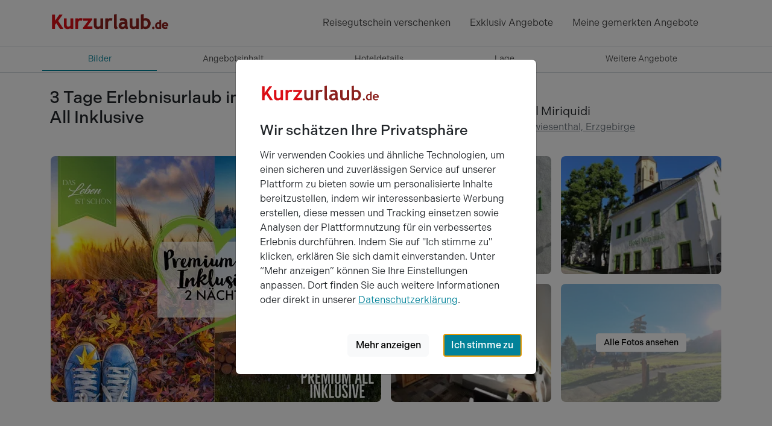

--- FILE ---
content_type: text/html; charset=utf-8
request_url: https://www.kurzurlaub.de/angebote/419077-3-tage-erlebnisurlaub-in-oberwiesenthal-mit-premium-all-inklusive-hotel-miriquidi.html
body_size: 30568
content:
<!doctype html>
<html lang="de">
<head>
<title>3 Tage Erlebnisurlaub in Oberwiesenthal mit Premium All Inklusive - Hotel Miriquidi, Oberwiesenthal</title>
<meta charset="utf-8">
<meta http-equiv="X-UA-Compatible" content="IE=edge">
<meta name="apple-itunes-app" content="app-id=1395768689">
<meta name="keywords" content="kurzurlaub angebot 3 tage erlebnisurlaub in oberwiesenthal mit premium all inklusive hotel miriquidi">
<meta name="description" content="Kurzurlaub Angebot in Oberwiesenthal: 3 Tage Erlebnisurlaub in Oberwiesenthal mit Premium All Inklusive im Hotel Miriquidi. Genießen Sie Ihren Aufenthalt ...">
<meta name="robots" content="index,follow">
<meta name="revisit-after" content="2 days">
<meta name="author" content="Super Urlaub GmbH">
<meta name="rating" content="general">
<meta name="viewport" content="width=device-width, initial-scale=1">
<meta name="google-site-verification" content="oI853YqQPej3426awlgBKW8PLIfaPiSsFc7knpLKjpA">
<meta name="msvalidate.01" content="56D2417376FDE89570356AAC0304D1B7">
<meta name="p:domain_verify" content="4fecfeb40d55e51691856f02c2cb601d">
<meta name="twitter:card" content="summary">
<meta name="twitter:site" content="@KurzurlaubDE">
<meta name="twitter:title" content="3 Tage Erlebnisurlaub in Oberwiesenthal mit Premium All Inklusive - Hotel Miriquidi, Oberwiesenthal">
<meta name="twitter:domain" content="kurzurlaub.de">
<meta name="twitter:description" content="Hotel Miriquidi: Genießen Sie Ihren Aufenthalt mit TOP-Lage im Erzgebirge auf 914 m Höhe mit allen Vorzügen unserer Premium All Inklusive Angebotes mit Urlaub (fast) ohne Nebenkosten (zzgl. Kurtaxe &amp; Parkplatz). Egal ob Frühling, Sommer, Herbst oder Winter das Erzgebirge ist zu jeder Jahreszeit e...">
<meta name="twitter:url" content="https://www.kurzurlaub.de/angebote/419077-3-tage-erlebnisurlaub-in-oberwiesenthal-mit-premium-all-inklusive-hotel-miriquidi.html">
<meta name="twitter:image:src" content="https://www.kurzurlaub.de/images/object/010651/offer/419077/5580122-3-tage-2-naechte-kurzurlaub-mit-premium-all-inklusive-original.jpg">
<meta name="fb:app_id" content="1140541059329661">
<meta name="og:title" content="3 Tage Erlebnisurlaub in Oberwiesenthal mit Premium All Inklusive - Hotel Miriquidi, Oberwiesenthal">
<meta name="og:site_name" content="www.kurzurlaub.de">
<meta name="og:type" content="webpage">
<meta name="og:description" content="Hotel Miriquidi: Genießen Sie Ihren Aufenthalt mit TOP-Lage im Erzgebirge auf 914 m Höhe mit allen Vorzügen unserer Premium All Inklusive Angebotes mit Urlaub (fast) ohne Nebenkosten (zzgl. Kurtaxe &amp; Parkplatz). Egal ob Frühling, Sommer, Herbst oder Winter das Erzgebirge ist zu jeder Jahreszeit e...">
<meta name="og:country-name" content="Germany">
<meta name="og:locality" content="Schwerin">
<meta name="og:locale" content="de_DE">
<meta name="og:url" content="https://www.kurzurlaub.de/angebote/419077-3-tage-erlebnisurlaub-in-oberwiesenthal-mit-premium-all-inklusive-hotel-miriquidi.html">
<meta name="og:image" content="https://www.kurzurlaub.de/images/object/010651/offer/419077/5580122-3-tage-2-naechte-kurzurlaub-mit-premium-all-inklusive-original.jpg">
<script type="text/javascript" src="https://www.datadoghq-browser-agent.com/eu1/v6/datadog-logs.js"></script>
<script>
window.DD_LOGS && window.DD_LOGS.init({
clientToken: 'pub695ea416c917f0730d6b1e0a68f42d2d',
site: 'datadoghq.eu',
forwardErrorsToLogs: true,
sessionSampleRate: 5,
service: 'kurzurlaub-de',
env: 'prod',
silentMultipleInit: false,
trackUserInteractions: true,
trackResources: true,
trackLongTasks: true,
});
</script>
<script>
window.dataLayer = [];
window.eventTrackingActive = false;
window.initialTrackingEvents = [];
window.itemPool = [];
window.isTagManagerConsentManagementEnabled = false;
</script>
<script defer src="https://cdn.jsdelivr.net/npm/alpinejs@3.14.9/dist/cdn.min.js"></script>
<script src="/js/themes/eventTrack-f3b5ec73.js"></script>
<link rel="canonical" href="https://www.kurzurlaub.de/angebote/419077-3-tage-erlebnisurlaub-in-oberwiesenthal-mit-premium-all-inklusive-hotel-miriquidi.html">
<link rel="preconnect" href="https://googleads.g.doubleclick.net">
<link rel="preconnect" href="https://bat.bing.com">
<link rel="preconnect" href="https://www.google.com">
<link rel="preconnect" href="https://www.google.de">
<link rel="preconnect" href="https://www.google-analytics.com">
<link rel="preconnect" href="https://connect.facebook.net">
<link rel="preconnect" href="https://www.googleadservices.com">
<link rel="preconnect" href="https://use.typekit.net" crossorigin>
<link rel="preconnect" href="https://p.typekit.net" crossorigin>
<link rel="preconnect" href="https://cdn.jsdelivr.net">
<link rel="icon" type="image/png" href="/img/mand/1/48.png" sizes="any">
<link rel="icon" type="image/svg+xml" href="/img/mand/1/vektor.svg" sizes="any">
<link rel="apple-touch-icon" type="image/png" href="/img/mand/1/180.png" sizes="any">
<link href="/img/mand/1/manifest.json" rel="manifest">
<link href='/css/themes/kurzurlaub_de/index-e73d6830.css' rel='stylesheet' type='text/css'>
<link href="/assets/fonts/fontawesome-subset/20240404/css/all.min.css" rel="stylesheet" type="text/css">
<link href="https://use.typekit.net/nac7vxh.css" rel="stylesheet" type="text/css">
<link href="https://www.kurzurlaub.at/angebote/419077-3-tage-erlebnisurlaub-in-oberwiesenthal-mit-premium-all-inklusive-hotel-miriquidi.html" rel="alternate" hreflang="de-AT">
<link href="https://www.kurzurlaub.de/angebote/419077-3-tage-erlebnisurlaub-in-oberwiesenthal-mit-premium-all-inklusive-hotel-miriquidi.html" rel="alternate" hreflang="de-DE">
<link href="https://www.kurzurlaub.de/angebote/419077-3-tage-erlebnisurlaub-in-oberwiesenthal-mit-premium-all-inklusive-hotel-miriquidi.html" rel="alternate" hreflang="x-default">
<script type="application/ld+json">{"@context": "https://schema.org", "@type": "WebSite", "url": "https://www.kurzurlaub.de/", "name": "Kurzurlaub.de"}</script>
<script type="application/ld+json">{"@context": "https://schema.org", "@type": "Organization", "url": "https://www.kurzurlaub.de/", "name": "Kurzurlaub.de", "alternateName": "Super Urlaub GmbH", "logo": "https://www.kurzurlaub.de/img/mand/1/vektor.svg", "contactPoint": { "@type": "ContactPoint", "telephone": "+49-385-2343022-70", "contactType": "Customer service"}, "sameAs": [ "https://www.facebook.com/kurzurlaub.de", "https://www.instagram.com/kurzurlaub.de/", "https://www.pinterest.de/kurzurlaub/"]}</script>
<script type="application/ld+json">{"@context":"https://schema.org","@type":"BreadcrumbList","itemListElement":[{"@type":"ListItem","position":1,"item":{"@id":"/kurzurlaub.html","name":"Kurzurlaub"}},{"@type":"ListItem","position":2,"item":{"@id":"https://www.kurzurlaub.de/land-kurzurlaub-deutschland.html","name":"Deutschland"}},{"@type":"ListItem","position":3,"item":{"@id":"https://www.kurzurlaub.de/bundesland-kurzurlaub-sachsen.html","name":"Sachsen"}},{"@type":"ListItem","position":4,"item":{"@id":"https://www.kurzurlaub.de/region-kurzurlaub-erzgebirge.html","name":"Erzgebirge"}},{"@type":"ListItem","position":5,"item":{"@id":"https://www.kurzurlaub.de/ort-kurzurlaub-oberwiesenthal.html","name":"Oberwiesenthal"}}]}</script>
</head>
<body x-data>
<nav class="navbar navbar-light border-bottom" aria-label="navbar top">
<div class="container">
<a class="navbar-logo" href="/" title="Zur Startseite von 'kurzurlaub.de' ">
<svg id="a" xmlns="http://www.w3.org/2000/svg" viewBox="0 0 200 60"><defs><style>.b{fill:#8c211d;}.c{fill:#dc0d15;}</style></defs><path class="c" d="M14.47,26.67l7.06-9.84c.08-.11,.09-.25,.03-.37-.06-.12-.18-.19-.32-.19h-4.64c-.11,0-.22,.06-.29,.15l-7.17,10.09v-9.88c0-.2-.16-.35-.35-.35H4.71c-.2,0-.35,.16-.35,.35v22.97c0,.2,.16,.35,.35,.35h4.08c.2,0,.35-.16,.35-.35v-6.17l2.19-2.99,6.12,9.36c.07,.1,.18,.16,.3,.16h4.88c.13,0,.25-.07,.31-.19,.06-.11,.06-.25-.02-.36l-8.44-12.73Z"/><path class="c" d="M39.03,22.45h-3.92c-.2,0-.35,.16-.35,.35v11.47c-.23,.51-.68,.97-1.35,1.37-.7,.42-1.47,.64-2.29,.64-1.74,0-2.55-.91-2.55-2.88v-10.6c0-.2-.16-.35-.35-.35h-3.92c-.2,0-.35,.16-.35,.35v10.9c0,4.36,2.09,6.56,6.2,6.56,.85,0,1.79-.18,2.8-.52,.71-.24,1.32-.53,1.82-.85v.71c0,.2,.16,.35,.35,.35h3.92c.2,0,.35-.16,.35-.35V22.8c0-.2-.16-.35-.35-.35"/><path class="c" d="M54.81,22.79c-.77-.44-1.84-.66-3.25-.66-1.59,0-2.94,.46-4.02,1.37v-.7c0-.2-.16-.35-.35-.35h-3.92c-.2,0-.35,.16-.35,.35v16.79c0,.2,.16,.35,.35,.35h3.92c.2,0,.35-.16,.35-.35v-9.57c0-1.12,.32-2.03,.97-2.8,.64-.75,1.35-1.11,2.15-1.11,.76,0,1.47,.21,2.11,.63,.08,.06,.19,.07,.29,.05,.1-.03,.18-.09,.23-.19l1.66-3.35c.08-.17,.02-.37-.14-.46"/><path class="c" d="M70.82,35.82h-8.18l8.37-11.43c.04-.06,.07-.13,.07-.21v-1.38c0-.2-.16-.35-.35-.35h-14.68c-.2,0-.35,.16-.35,.35v3.42c0,.2,.16,.35,.35,.35h8.24l-8.68,11.47c-.05,.06-.07,.14-.07,.21v1.33c0,.2,.16,.35,.35,.35h14.93c.2,0,.35-.16,.35-.35v-3.42c0-.2-.16-.35-.35-.35"/><path class="b" d="M88.7,22.45h-3.92c-.2,0-.35,.16-.35,.35v11.47c-.23,.51-.68,.97-1.35,1.37-.7,.42-1.47,.64-2.29,.64-1.74,0-2.55-.91-2.55-2.88v-10.6c0-.2-.16-.35-.35-.35h-3.92c-.2,0-.35,.16-.35,.35v10.9c0,4.36,2.09,6.56,6.2,6.56,.85,0,1.79-.18,2.8-.52,.71-.24,1.32-.53,1.82-.85v.71c0,.2,.16,.35,.35,.35h3.92c.2,0,.35-.16,.35-.35V22.8c0-.2-.16-.35-.35-.35"/><path class="b" d="M104.47,22.79c-.77-.44-1.84-.66-3.25-.66-1.59,0-2.94,.46-4.02,1.37v-.7c0-.2-.16-.35-.35-.35h-3.92c-.2,0-.35,.16-.35,.35v16.79c0,.2,.16,.35,.35,.35h3.92c.2,0,.35-.16,.35-.35v-9.57c0-1.12,.32-2.03,.97-2.8,.64-.75,1.35-1.11,2.15-1.11,.76,0,1.47,.21,2.11,.63,.08,.06,.19,.07,.29,.05,.1-.03,.18-.09,.23-.19l1.66-3.35c.08-.17,.02-.37-.14-.46"/><path class="b" d="M113.2,37.85c-1.08-.35-1.6-1.45-1.6-3.36V15.6c0-.11-.05-.21-.14-.28-.09-.07-.2-.09-.3-.07l-3.92,.94c-.16,.04-.27,.18-.27,.34v19.66c0,3.35,1.64,4.06,3.02,4.06,1.6,0,2.75-.64,3.42-1.91,.05-.09,.05-.2,.01-.3s-.12-.17-.22-.2"/><path class="b" d="M130.53,38.37c-.79-.5-1.18-1.82-1.18-3.92v-3.59c0-3.38-.62-5.63-1.89-6.88-1.25-1.23-3.23-1.85-5.88-1.85-1.9,0-3.58,.34-4.97,1.01-.15,.07-.23,.25-.19,.41l.85,3.04c.03,.1,.1,.19,.2,.23,.1,.04,.21,.04,.3,0,.94-.46,2.13-.7,3.54-.7,2.65,0,3.26,1.13,3.37,2.16-.47-.09-.88-.14-1.25-.14-2.75,0-4.92,.58-6.43,1.72-1.54,1.16-2.33,2.79-2.33,4.85,0,1.76,.56,3.15,1.67,4.12,1.1,.96,2.61,1.44,4.5,1.44,1.01,0,1.98-.2,2.91-.58,.69-.29,1.24-.65,1.64-1.07,.19,.33,.44,.64,.75,.93,.52,.48,1.11,.72,1.76,.72,.55,0,1.04-.07,1.48-.21,.48-.16,.91-.56,1.28-1.2,.09-.16,.04-.37-.12-.47m-5.8-6.39v1.28c0,2.17-1.01,3.17-3.17,3.17-2.03,0-2.26-1.09-2.26-1.9,0-1.81,1.4-2.69,4.29-2.69,.26,0,.65,.05,1.15,.14"/><path class="b" d="M147.97,22.45h-3.92c-.2,0-.35,.16-.35,.35v11.47c-.23,.51-.68,.97-1.35,1.37-.7,.42-1.47,.64-2.3,.64-1.74,0-2.55-.91-2.55-2.88v-10.6c0-.2-.16-.35-.35-.35h-3.92c-.2,0-.35,.16-.35,.35v10.9c0,4.36,2.09,6.56,6.2,6.56,.85,0,1.79-.18,2.8-.52,.71-.24,1.32-.53,1.82-.85v.71c0,.2,.16,.35,.35,.35h3.92c.2,0,.35-.16,.35-.35V22.8c0-.2-.16-.35-.35-.35"/><path class="b" d="M159.23,22.13c-1.08,0-2.11,.24-3.06,.71v-7.24c0-.11-.05-.21-.14-.28-.09-.07-.2-.09-.3-.07l-3.92,.94c-.16,.04-.27,.18-.27,.34v23.36c0,.2,.16,.35,.35,.35h2.21c.12,0,.22-.06,.29-.15l.67-.95c1.11,.73,2.43,1.1,3.93,1.1,2.68,0,4.85-.86,6.42-2.57,1.57-1.7,2.37-4.02,2.37-6.91,0-2.51-.79-4.6-2.36-6.21-1.57-1.62-3.65-2.44-6.2-2.44m3.77,8.79c0,1.88-.37,3.25-1.1,4.08,0,0,0,0,0,0-.71,.81-1.98,1.23-3.76,1.23-.83,0-1.48-.26-1.98-.8v-8.49c.54-.52,1.29-.78,2.3-.78,3.05,0,4.54,1.56,4.54,4.76"/><path class="b" d="M172.13,36.28c-.57,0-1.06,.2-1.46,.6-.4,.4-.6,.89-.6,1.46s.2,1.06,.6,1.47c.4,.4,.89,.61,1.46,.61s1.06-.2,1.46-.61c.4-.4,.6-.9,.6-1.47s-.2-1.06-.6-1.46c-.4-.4-.89-.6-1.46-.6"/><path class="b" d="M184.87,24.71l-2.38,.57c-.16,.04-.27,.18-.27,.34v3.54c-.54-.2-1.13-.29-1.76-.29-1.5,0-2.77,.55-3.77,1.63-.99,1.07-1.5,2.48-1.5,4.17s.44,3.04,1.31,4c.88,.97,2.1,1.47,3.61,1.47,.54,0,1.07-.09,1.57-.26,.2-.07,.38-.14,.53-.22,.03,.17,.17,.29,.35,.29h2.38c.2,0,.35-.16,.35-.35v-14.55c0-.11-.05-.21-.14-.28-.09-.07-.2-.09-.3-.07m-2.65,7.32v5c-.07,.05-.2,.13-.43,.23-.36,.15-.58,.18-.71,.18-1.85,0-2.71-.9-2.71-2.82,0-.99,.23-1.75,.68-2.26,.45-.51,1.08-.75,1.93-.75,.42,0,.83,.14,1.23,.43"/><path class="b" d="M195.53,30.29c-.96-.94-2.24-1.42-3.8-1.42-1.48,0-2.77,.54-3.82,1.6-1.06,1.06-1.59,2.45-1.59,4.15s.49,3.08,1.46,4.06c.97,.98,2.29,1.47,3.94,1.47,1.74,0,3.07-.37,3.97-1.1,.13-.11,.17-.29,.09-.44l-.92-1.82c-.05-.1-.15-.17-.26-.19-.11-.02-.23,.02-.31,.1-.49,.49-1.24,.74-2.22,.74-.78,0-1.39-.2-1.84-.59-.36-.32-.59-.74-.68-1.27h6.88c.17,0,.31-.11,.35-.28,.14-.62,.21-1.08,.21-1.4,0-1.46-.49-2.67-1.45-3.62m-5.83,2.8c.34-1.04,1.01-1.52,2.07-1.52,1.16,0,1.82,.49,2.06,1.52h-4.12Z"/></svg>
</a>
<div class="navbar-items">
<div class="navbar-expand">
<div class="navbar-nav">
<a href="/wertgutschein.html" class="nav-link d-none d-lg-block" title="Reisegutschein verschenken">
Reisegutschein verschenken
</a>
<a href="/exklusiv-angebote.html" class="nav-link d-none d-md-block" title="Exklusiv Angebote">
Exklusiv Angebote
</a>
<a class="nav-link d-sm2-none d-lg-none position-relative " href="/wertgutschein.html" title="Wertgutschein bestellen">
<span class="sr-only">Wertgutscheine</span>
<i class="far fa-gift"></i>
</a>
<a class="nav-link" href="/gemerkte_angebote.html" title="Meine Merkliste ansehen">
<span class="sr-only">Meine gemerkten Angebote</span>
<i id="notify-point" style="font-size: 6pt; color: red" class="d-none fa-solid fa-circle float-end"></i>
<i id="toggle-watched-offer-off" class="far fa-heart d-flex"></i>
</a>
</div>
</div>
<button class="navbar-toggler collapsed border-0 shadow-none" type="button" data-bs-toggle="collapse" data-bs-target="#navbartop" aria-controls="navbartop" aria-expanded="false" aria-label="Navigation aufklappen" title="Navigation aufklappen">
<i class="far fa-bars"></i>
</button>
</div>
</div>
</nav>
<nav class="navbar-light">
<div class="navbar-collapse collapse shadow-inset" id="navbartop">
<div class="container pb-3 pt-3" id="collapse_menu_parent">
<div class="d-block ps-5 ps-md-0">
<ul class="list-unstyled row">
<li class="col-12 col-md-6 col-lg-4">
<ul class="list-unstyled">      <li>
<button class="btn btn-toggle d-inline-flex align-items-center rounded border-0 collapsed pe-0 ps-1" title="'Reisethemen' aufklappen"
data-bs-toggle="collapse" data-bs-target="#collapse-1" aria-expanded="false" aria-controls="collapse-1">
<span class="ps-2 pt-1">Reisethemen</span>
</button>
<div class="active collapse ps-5" data-bs-parent="#collapse_menu_parent" id="collapse-1">
<ul class="navbar-nav">
<li><a href="/urlaub_am_see.html" class="nav-link" title="'Urlaub am Wasser' entdecken">Urlaub am Wasser</a></li>
<li><a href="/kurzurlaub.html" class="nav-link" title="'Kurzurlaub' entdecken">Kurzurlaub</a></li>
<li><a href="/wellnessurlaub.html" class="nav-link" title="'Wellnessurlaub' entdecken">Wellnessurlaub</a></li>
<li><a href="/staedtereisen.html" class="nav-link" title="'Städtereisen' entdecken">Städtereisen</a></li>
<li><a href="/romantik-urlaub.html" class="nav-link" title="'Romantik Urlaub' entdecken">Romantik Urlaub</a></li>
<li><a href="/wochenendreisen.html" class="nav-link" title="'Wochenendreisen' entdecken">Wochenendreisen</a></li>
<li><a href="/familienurlaub.html" class="nav-link" title="'Familienurlaub' entdecken">Familienurlaub</a></li>
<li><a href="/aktivurlaub.html" class="nav-link" title="'Aktivurlaub' entdecken">Aktivurlaub</a></li>
<li><a href="/thermenurlaub.html" class="nav-link" title="'Thermenurlaub' entdecken">Thermenurlaub</a></li>
<li><a href="/singlereisen.html" class="nav-link" title="'Singlereisen' entdecken">Singlereisen</a></li>
<li><a href="/urlaub_mit_hund.html" class="nav-link" title="'Urlaub mit Hund' entdecken">Urlaub mit Hund</a></li>
<li><a href="/last_minute.html" class="nav-link" title="'Last Minute' entdecken">Last Minute</a></li>
</ul>
</div>
</li>
<li>
<button class="btn btn-toggle d-inline-flex align-items-center rounded border-0 collapsed pe-0 ps-1" title="'Events &amp; Aktivitäten' aufklappen"
data-bs-toggle="collapse" data-bs-target="#collapse-2" aria-expanded="false" aria-controls="collapse-2">
<span class="ps-2 pt-1">Events &amp; Aktivitäten</span>
</button>
<div class="active collapse ps-5" data-bs-parent="#collapse_menu_parent" id="collapse-2">
<ul class="navbar-nav">
<li><a href="/eventreisen.html" class="nav-link" title="'Eventreisen' entdecken">Eventreisen</a></li>
<li><a href="/kulturreisen.html" class="nav-link" title="'Kulturreisen' entdecken">Kulturreisen</a></li>
<li><a href="/freizeitpark.html" class="nav-link" title="'Freizeitpark' entdecken">Freizeitpark</a></li>
<li><a href="/musical-reisen.html" class="nav-link" title="'Musical Reisen' entdecken">Musical Reisen</a></li>
<li><a href="/fussballreisen.html" class="nav-link" title="'Fussballreisen' entdecken">Fussballreisen</a></li>
<li><a href="/radreisen.html" class="nav-link" title="'Radreisen' entdecken">Radreisen</a></li>
<li><a href="/wanderurlaub.html" class="nav-link" title="'Wanderurlaub' entdecken">Wanderurlaub</a></li>
<li><a href="/sport-yoga.html" class="nav-link" title="'Sport & Yoga' entdecken">Sport & Yoga</a></li>
<li><a href="/golfurlaub.html" class="nav-link" title="'Golfurlaub' entdecken">Golfurlaub</a></li>
<li><a href="/skiurlaub.html" class="nav-link" title="'Skiurlaub' entdecken">Skiurlaub</a></li>
</ul>
</div>
</li>
</ul>
</li>
<li class="col-12 col-md-6 col-lg-4">
<ul class="list-unstyled">      <li>
<button class="btn btn-toggle d-inline-flex align-items-center rounded border-0 collapsed pe-0 ps-1" title="'Exklusiv &amp; Besonders' aufklappen"
data-bs-toggle="collapse" data-bs-target="#collapse-3" aria-expanded="false" aria-controls="collapse-3">
<span class="ps-2 pt-1">Exklusiv &amp; Besonders</span>
</button>
<div class="active collapse ps-5" data-bs-parent="#collapse_menu_parent" id="collapse-3">
<ul class="navbar-nav">
<li><a href="/luxus_pur.html" class="nav-link" title="'Luxus' entdecken">Luxus</a></li>
<li><a href="/aussergewoehnliches.html" class="nav-link" title="'Außergewöhnliches' entdecken">Außergewöhnliches</a></li>
<li><a href="/exklusiv-angebote.html" class="nav-link" title="'Exklusive 99 € Angebote' entdecken">Exklusive 99 € Angebote</a></li>
<li><a href="/gourmetreisen.html" class="nav-link" title="'Gourmetreisen' entdecken">Gourmetreisen</a></li>
<li><a href="/gruppenreisen.html" class="nav-link" title="'Gruppenreisen' entdecken">Gruppenreisen</a></li>
</ul>
</div>
</li>
<li>
<button class="btn btn-toggle d-inline-flex align-items-center rounded border-0 collapsed pe-0 ps-1" title="'Feiertage' aufklappen"
data-bs-toggle="collapse" data-bs-target="#collapse-4" aria-expanded="false" aria-controls="collapse-4">
<span class="ps-2 pt-1">Feiertage</span>
</button>
<div class="active collapse ps-5" data-bs-parent="#collapse_menu_parent" id="collapse-4">
<ul class="navbar-nav">
<li><a href="/feiertage.html" class="nav-link" title="'Feiertage' entdecken">Feiertage</a></li>
<li><a href="/valentinstag.html" class="nav-link" title="'Valentinstag' entdecken">Valentinstag</a></li>
<li><a href="/ostern.html" class="nav-link" title="'Ostern' entdecken">Ostern</a></li>
<li><a href="/himmelfahrt.html" class="nav-link" title="'Himmelfahrt' entdecken">Himmelfahrt</a></li>
<li><a href="/pfingsten.html" class="nav-link" title="'Pfingsten' entdecken">Pfingsten</a></li>
<li><a href="/fronleichnam.html" class="nav-link" title="'Fronleichnam' entdecken">Fronleichnam</a></li>
<li><a href="/weihnachten.html" class="nav-link" title="'Weihnachten' entdecken">Weihnachten</a></li>
<li><a href="/silvester.html" class="nav-link" title="'Silvester' entdecken">Silvester</a></li>
</ul>
</div>
</li>
</ul>
</li>
<li class="col-12 col-md-6 col-lg-4">
<ul class="list-unstyled">      <li>
<button class="btn btn-toggle d-inline-flex align-items-center rounded border-0 collapsed pe-0 ps-1" title="'Hotels' aufklappen"
data-bs-toggle="collapse" data-bs-target="#collapse-5" aria-expanded="false" aria-controls="collapse-5">
<span class="ps-2 pt-1">Hotels</span>
</button>
<div class="active collapse ps-5" data-bs-parent="#collapse_menu_parent" id="collapse-5">
<ul class="navbar-nav">
<li><a href="/hotels.html" class="nav-link" title="'Hotels' entdecken">Hotels</a></li>
<li><a href="/wellnesshotel.html" class="nav-link" title="'Wellnesshotel' entdecken">Wellnesshotel</a></li>
<li><a href="/romantisches-hotel.html" class="nav-link" title="'Romantisches Hotel' entdecken">Romantisches Hotel</a></li>
<li><a href="/familienhotel.html" class="nav-link" title="'Familienhotel' entdecken">Familienhotel</a></li>
<li><a href="/designhotel.html" class="nav-link" title="'Designhotel' entdecken">Designhotel</a></li>
<li><a href="/schlosshotel_burghotel.html" class="nav-link" title="'Schloss &amp; Burghotel' entdecken">Schloss &amp; Burghotel</a></li>
<li><a href="/kurhotel.html" class="nav-link" title="'Kurhotel' entdecken">Kurhotel</a></li>
<li><a href="/luxushotel.html" class="nav-link" title="'Luxushotel' entdecken">Luxushotel</a></li>
<li><a href="/gourmethotel.html" class="nav-link" title="'Gourmethotel' entdecken">Gourmethotel</a></li>
<li><a href="/hotelangebote-top10.html" class="nav-link" title="'10 tolle Hotel Angebote' entdecken">10 tolle Hotel Angebote</a></li>
<li><a href="/arrangements.html" class="nav-link" title="'Neue Hotel Arrangements' entdecken">Neue Hotel Arrangements</a></li>
<li><a href="/hotels-a-z.html" class="nav-link" title="'Hotels nach Städten A-Z' entdecken">Hotels nach Städten A-Z</a></li>
<li><a href="/hotelketten.html" class="nav-link" title="'Hotelketten' entdecken">Hotelketten</a></li>
</ul>
</div>
</li>
</ul>
</li>
</ul>
</div>
<hr class="text-300 opacity-100 mx-5 mx-md-0" style="height: 2px">
<ul class="navbar-nav d-inline-block w-100 supermenue_navbar ps-5 ps-md-0 overflow-hidden">
<li class="nav-item"><a class="nav-link highlight-icon" href="/wertgutschein.html"><i class="far fa-gift"></i><span class="ps-2">Gutschein bestellen</span></a></li>
<li class="nav-item"><a class="nav-link highlight-icon" href="/blog/"><i class="far fa-pen-fancy"></i><span class="ps-2">Reiseblog</span></a></li>
<li class="nav-item"><a class="nav-link highlight-icon" href="/mein-kurzurlaub/buchungen.html"><i class="far fa-suitcase"></i><span class="ps-2">Meine Buchung</span></a></li>
<li class="nav-item"><a class="nav-link highlight-icon" href="/newsletter.html"><i class="far fa-paper-plane"></i><span class="ps-2">Newsletter</span></a></li>
<li class="nav-item"><a class="nav-link highlight-icon" href="/service.html"><i class="far fa-user-headset"></i><span class="ps-2">Service</span></a></li>
<li class="nav-item"><a class="nav-link highlight-icon" href="/rezeption/login.html"><i class="far fa-sign-in"></i><span class="ps-2">Login Hoteliers</span></a></li>
</ul>
</div>
</div>
</nav>
<nav id="scrollSpyNav" class="sticky-top border-bottom bg-white" style="z-index: 1021;">
<ul class="container nav nav-underline scroll-horizontal w-100 nav-fill">
<li class="nav-item">
<a href="#ab" class="nav-link fs-7 gtm-click-trigger active" data-gtm-clickname="PDP - Sprungmarken - Klick auf Bilder">
Bilder
</a>
</li>
<li class="nav-item">
<a href="#ai" class="nav-link fs-7 gtm-click-trigger" data-gtm-clickname="PDP - Sprungmarken - Klick auf Angebotsinhalt">
Angebot<span class="d-none d-md-inline-block">sinhalt</span>
</a>
</li>
<li class="nav-item">
<a href="#ah" class="nav-link fs-7 gtm-click-trigger" data-gtm-clickname="PDP - Sprungmarken - Klick auf Hoteldetails">
Hotel<span class="d-none d-md-inline-block">details</span>
</a>
</li>
<li class="nav-item">
<a href="#al" class="nav-link fs-7 gtm-click-trigger" data-gtm-clickname="PDP - Sprungmarken - Klick auf Lage">
Lage
</a>
</li>
<li class="nav-item">
<a href="#weitere" class="nav-link fs-7 gtm-click-trigger" data-gtm-clickname="PDP - Sprungmarken - Klick auf Weitere Angebote">
Weitere <span class="d-none d-md-inline-block">Angebote</span>
</a>
</li>
</ul>
</nav>
<div data-bs-spy="scroll" data-bs-target="#scrollSpyNav" data-bs-root-margin="0px 0px -50%" data-bs-smooth-scroll="true">
<div id="ab" class="container bg-white pt-md-4">
<div class="row">
<h1 class="h3 mt-3 mt-md-0 col-lg-8">3 Tage Erlebnisurlaub in Oberwiesenthal mit Premium All Inklusive</h1>
<div class="col-lg-4">
<i class="fas fa-stars-13" title="3 Kurzurlaub-Sterne"></i>
<div class="fs-5">Hotel Miriquidi</div>
<a href="#al" class="text-decoration-none" title="Zu Lageinformationen des Hotels 'Hotel Miriquidi' springen">
<i class="fa-regular fa-map-location-dot text-primary"></i>
<span class="ms-1 text-secondary text-decoration-underline">Oberwiesenthal, Erzgebirge</span>
</a>
</div>
<hr class="mt-4 mb-0 border-0">
<div id="image_preview_container" class="order-first order-sm-last px-0 position-relative">
<div id="inline-gallery-container" class="inline-gallery-container d-md-none">
</div>
<i class="btn far fa-heart fs-5 bg-white rounded-circle notice-offer d-md-none"
style="z-index: 1000; padding: 0.70rem !important; position: absolute !important; top: 0.75rem !important; right: 0.75rem !important;"
data-id="419077" title="Dieses Angebot merken"></i>
<i class="btn far fa-arrow-up-right-from-square fs-5 bg-white rounded-circle share-offer d-none d-md-none"
style="z-index: 1000; padding: 0.70rem !important; padding-left: 0.78rem !important;padding-right: 0.78rem !important; position: absolute !important; top: 4.75rem !important; right: 0.75rem !important;"
data-id="419077" title="Dieses Angebot teilen"></i>
<div id="image_preview" class="d-none d-md-block" style="padding-right: calc(var(--bs-gutter-x) * 0.25);padding-left: calc(var(--bs-gutter-x) * 0.25);">
<div class="col-12 col-md-8 col-lg-6 float-start">
<div class="card border-0 cursor-p overflow-hidden m-2">
<picture id="gallery_previewimage_first" 
data-bs-toggle="modal" 
data-bs-target="#imagePreviewModal" 
class="w-100" title=" - Hotel Miriquidi" 
data-alt=" - Hotel Miriquidi" 
data-iesrc=""
x-track:click.interaction="{elementName:'gallery'}">
<source 
srcset="https://cdn.kurzurlaub.de/images/object/010651/offer/419077/5580128-3-tage-2-naechte-kurzurlaub-mit-premium-all-inklusive-cropped43.jpg?quality=80&amp;width=458 458w, https://cdn.kurzurlaub.de/images/object/010651/offer/419077/5580128-3-tage-2-naechte-kurzurlaub-mit-premium-all-inklusive-cropped43.jpg?quality=80&amp;width=548 548w, https://cdn.kurzurlaub.de/images/object/010651/offer/419077/5580128-3-tage-2-naechte-kurzurlaub-mit-premium-all-inklusive-cropped43.jpg?quality=80&amp;width=640 640w, https://cdn.kurzurlaub.de/images/object/010651/offer/419077/5580128-3-tage-2-naechte-kurzurlaub-mit-premium-all-inklusive-cropped43.jpg?quality=80&amp;width=916 916w, https://cdn.kurzurlaub.de/images/object/010651/offer/419077/5580128-3-tage-2-naechte-kurzurlaub-mit-premium-all-inklusive-cropped43.jpg?quality=80&amp;width=1096 1096w, https://cdn.kurzurlaub.de/images/object/010651/offer/419077/5580128-3-tage-2-naechte-kurzurlaub-mit-premium-all-inklusive-cropped43.jpg?quality=80&amp;width=1280 1280w" 
sizes="(min-width: 1400px) 640px, (min-width: 1200px) 548px, (min-width: 768px) 458px">
<img loading="lazy" src="[data-uri]" alt="vorschaubild 1 hotel miriquidi">
</picture>
</div>
</div>
<div class="d-none d-md-block col-md-4 col-lg-3 float-start">
<div class="card border-0 cursor-p overflow-hidden m-2 gallery-image-2">
<picture class="w-100 gallery_previewimage" data-bs-toggle="modal" data-bs-target="#imagePreviewModal" title=" - Hotel Miriquidi" data-alt=" - Hotel Miriquidi" data-iesrc="">
<source
srcset="https://cdn.kurzurlaub.de/images/object/010651/offer/419077/5580156-3-tage-2-naechte-kurzurlaub-hotel-miriquidi-mit-premium-all-inklusive-cropped43.jpg?quality=80&amp;width=311 311w, https://cdn.kurzurlaub.de/images/object/010651/offer/419077/5580156-3-tage-2-naechte-kurzurlaub-hotel-miriquidi-mit-premium-all-inklusive-cropped43.jpg?quality=80&amp;width=221 221w, https://cdn.kurzurlaub.de/images/object/010651/offer/419077/5580156-3-tage-2-naechte-kurzurlaub-hotel-miriquidi-mit-premium-all-inklusive-cropped43.jpg?quality=80&amp;width=622 622w, https://cdn.kurzurlaub.de/images/object/010651/offer/419077/5580156-3-tage-2-naechte-kurzurlaub-hotel-miriquidi-mit-premium-all-inklusive-cropped43.jpg?quality=80&amp;width=442 442w"
sizes="(min-width: 1400px) 311px, (min-width: 768px) 221px">
<img loading="lazy" src="[data-uri]" alt="vorschaubild 2 hotel miriquidi">
</picture>
</div>
</div>
<div class="d-none d-md-block col-md-4 col-lg-3 float-start">
<div class="card border-0 cursor-p overflow-hidden m-2 gallery-image-3">
<button style="position: absolute; top: 50%; left: 50%;transform: translateX(-50%) translateY(-50%);width: 150px;z-index: 1000;background-color: white" class="btn btn-sm btn-light d-lg-none" type="button" data-bs-toggle="modal" data-bs-target="#imagePreviewModal">
Alle Fotos ansehen
</button>
<picture class="w-100 gallery_previewimage" data-bs-toggle="modal" data-bs-target="#imagePreviewModal" title=" - Hotel Miriquidi" data-alt=" - Hotel Miriquidi" data-iesrc="">
<source
srcset="https://cdn.kurzurlaub.de/images/object/010651/hotel/5556749-aussenansicht-cropped43.jpg?quality=80&amp;width=311 311w, https://cdn.kurzurlaub.de/images/object/010651/hotel/5556749-aussenansicht-cropped43.jpg?quality=80&amp;width=221 221w, https://cdn.kurzurlaub.de/images/object/010651/hotel/5556749-aussenansicht-cropped43.jpg?quality=80&amp;width=622 622w, https://cdn.kurzurlaub.de/images/object/010651/hotel/5556749-aussenansicht-cropped43.jpg?quality=80&amp;width=442 442w"
sizes="(min-width: 1400px) 311px, (min-width: 768px) 221px">
<img loading="lazy" src="[data-uri]" alt="vorschaubild 3 hotel miriquidi">
</picture>
</div>
</div>
<div class="d-none d-lg-block col-md-4 col-lg-3 float-start">
<div class="card border-0 cursor-p overflow-hidden m-2 gallery-image-4">
<picture class="w-100 gallery_previewimage" data-bs-toggle="modal" data-bs-target="#imagePreviewModal" title=" - Hotel Miriquidi" data-alt=" - Hotel Miriquidi" data-iesrc="">
<source
srcset="https://cdn.kurzurlaub.de/images/object/010651/hotel/5556810-zimmer-cropped43.jpg?quality=80&amp;width=311 311w, https://cdn.kurzurlaub.de/images/object/010651/hotel/5556810-zimmer-cropped43.jpg?quality=80&amp;width=221 221w, https://cdn.kurzurlaub.de/images/object/010651/hotel/5556810-zimmer-cropped43.jpg?quality=80&amp;width=622 622w, https://cdn.kurzurlaub.de/images/object/010651/hotel/5556810-zimmer-cropped43.jpg?quality=80&amp;width=442 442w"
sizes="(min-width: 1400px) 311px, (min-width: 768px) 221px">
<img loading="lazy" src="[data-uri]" alt="vorschaubild 4 hotel miriquidi">
</picture>
</div>
</div>
<div class="d-none d-lg-block col-md-4 col-lg-3 float-start">
<div class="card border-0 cursor-p overflow-hidden m-2 gallery-image-5 gallery-image-greater-3">
<button style="position: absolute; top: 50%; left: 50%;transform: translateX(-50%) translateY(-50%);width: 150px;z-index: 1000;background-color: white" class="btn btn-sm btn-light " type="button" data-bs-toggle="modal" data-bs-target="#imagePreviewModal">
Alle Fotos ansehen
</button>
<picture class="w-100 gallery_previewimage" data-bs-toggle="modal" data-bs-target="#imagePreviewModal" title=" - Hotel Miriquidi" data-alt=" - Hotel Miriquidi" data-iesrc="">
<source
srcset="https://cdn.kurzurlaub.de/images/object/010651/hotel/5558613-erzgebirge-cropped43.jpg?quality=80&amp;width=311 311w, https://cdn.kurzurlaub.de/images/object/010651/hotel/5558613-erzgebirge-cropped43.jpg?quality=80&amp;width=221 221w, https://cdn.kurzurlaub.de/images/object/010651/hotel/5558613-erzgebirge-cropped43.jpg?quality=80&amp;width=622 622w, https://cdn.kurzurlaub.de/images/object/010651/hotel/5558613-erzgebirge-cropped43.jpg?quality=80&amp;width=442 442w"
sizes="(min-width: 1400px) 311px, (min-width: 768px) 221px">
<img loading="lazy" src="[data-uri]" alt="vorschaubild 5 hotel miriquidi">
</picture>
</div>
</div>
</div>
<div class="modal fade" id="imagePreviewModal" tabindex="-1" aria-labelledby="imagePreviewModalLabel" aria-hidden="true">
<div class="modal-dialog modal-fullscreen">
<div class="modal-content">
<div class="modal-header">
<div class="modal-title text-secondary text-center w-100" id="imagePreviewModalLabel">26
Fotos
</div>
<button type="button" class="btn-close" data-bs-dismiss="modal" aria-label="Close" x-track:click.interaction="{elementName:'close_popup', placement:'image_preview'}"></button>
</div>
<div class="modal-body container">
<div id="lightgallery" class="" style="margin-left: -0.5rem; margin-right: -0.5rem;">
<div class="col-12 col-md-6 col-xl-8 float-start">
<div class="cursor-p overflow-hidden m-2">
<a href="#" rel="nofollow" title="Bild '3 Tage/ 2 Nächte Kurzurlaub mit Premium All Inklusive' ansehen" data-sub-html="3 Tage/ 2 Nächte Kurzurlaub mit Premium All Inklusive" data-src="https://cdn.kurzurlaub.de/images/object/010651/offer/419077/5580128-3-tage-2-naechte-kurzurlaub-mit-premium-all-inklusive-cropped43.jpg?quality=80&amp;width=992">
<picture class="w-100" title="3 Tage/ 2 Nächte Kurzurlaub mit Premium All Inklusive - Hotel Miriquidi" data-alt="3 Tage/ 2 Nächte Kurzurlaub mit Premium All Inklusive - Hotel Miriquidi" data-iesrc="https://cdn.kurzurlaub.de/images/object/010651/offer/419077/5580128-3-tage-2-naechte-kurzurlaub-mit-premium-all-inklusive-cropped43.jpg?quality=80&amp;width=280">
<source 
srcset="https://cdn.kurzurlaub.de/images/object/010651/offer/419077/5580128-3-tage-2-naechte-kurzurlaub-mit-premium-all-inklusive-cropped43.jpg?quality=80&amp;width=332 332w, https://cdn.kurzurlaub.de/images/object/010651/offer/419077/5580128-3-tage-2-naechte-kurzurlaub-mit-premium-all-inklusive-cropped43.jpg?quality=80&amp;width=452 452w, https://cdn.kurzurlaub.de/images/object/010651/offer/419077/5580128-3-tage-2-naechte-kurzurlaub-mit-premium-all-inklusive-cropped43.jpg?quality=80&amp;width=500 500w, https://cdn.kurzurlaub.de/images/object/010651/offer/419077/5580128-3-tage-2-naechte-kurzurlaub-mit-premium-all-inklusive-cropped43.jpg?quality=80&amp;width=728 728w, https://cdn.kurzurlaub.de/images/object/010651/offer/419077/5580128-3-tage-2-naechte-kurzurlaub-mit-premium-all-inklusive-cropped43.jpg?quality=80&amp;width=848 848w, https://cdn.kurzurlaub.de/images/object/010651/offer/419077/5580128-3-tage-2-naechte-kurzurlaub-mit-premium-all-inklusive-cropped43.jpg?quality=80&amp;width=664 664w, https://cdn.kurzurlaub.de/images/object/010651/offer/419077/5580128-3-tage-2-naechte-kurzurlaub-mit-premium-all-inklusive-cropped43.jpg?quality=80&amp;width=904 904w, https://cdn.kurzurlaub.de/images/object/010651/offer/419077/5580128-3-tage-2-naechte-kurzurlaub-mit-premium-all-inklusive-cropped43.jpg?quality=80&amp;width=1000 1000w, https://cdn.kurzurlaub.de/images/object/010651/offer/419077/5580128-3-tage-2-naechte-kurzurlaub-mit-premium-all-inklusive-cropped43.jpg?quality=80&amp;width=1456 1456w, https://cdn.kurzurlaub.de/images/object/010651/offer/419077/5580128-3-tage-2-naechte-kurzurlaub-mit-premium-all-inklusive-cropped43.jpg?quality=80&amp;width=1696 1696w"
sizes="(min-width: 1400px) 848px, (min-width: 1200px) 728px, (min-width: 992px) 452px, (min-width: 768px) 332px, 500px">
<img loading="lazy" src="[data-uri]" alt="vorschaubild 1 hotel miriquidi">
</picture>
</a>
</div>
</div>
<div class="col-12 col-md-6 col-xl-4 float-start">
<div class="cursor-p overflow-hidden m-2">
<a href="#" rel="nofollow" title="Bild '3 Tage/ 2 Nächte Kurzurlaub Hotel Miriquidi mit Premium All Inklusive' ansehen" data-sub-html="3 Tage/ 2 Nächte Kurzurlaub Hotel Miriquidi mit Premium All Inklusive" data-src="https://cdn.kurzurlaub.de/images/object/010651/offer/419077/5580156-3-tage-2-naechte-kurzurlaub-hotel-miriquidi-mit-premium-all-inklusive-cropped43.jpg?quality=80&amp;width=992">
<picture class="w-100" title="3 Tage/ 2 Nächte Kurzurlaub Hotel Miriquidi mit Premium All Inklusive - Hotel Miriquidi" data-alt="3 Tage/ 2 Nächte Kurzurlaub Hotel Miriquidi mit Premium All Inklusive - Hotel Miriquidi" data-iesrc="https://cdn.kurzurlaub.de/images/object/010651/offer/419077/5580156-3-tage-2-naechte-kurzurlaub-hotel-miriquidi-mit-premium-all-inklusive-cropped43.jpg?quality=80&amp;width=280">
<source
srcset="https://cdn.kurzurlaub.de/images/object/010651/offer/419077/5580156-3-tage-2-naechte-kurzurlaub-hotel-miriquidi-mit-premium-all-inklusive-cropped43.jpg?quality=80&amp;width=332 332w, https://cdn.kurzurlaub.de/images/object/010651/offer/419077/5580156-3-tage-2-naechte-kurzurlaub-hotel-miriquidi-mit-premium-all-inklusive-cropped43.jpg?quality=80&amp;width=356 356w, https://cdn.kurzurlaub.de/images/object/010651/offer/419077/5580156-3-tage-2-naechte-kurzurlaub-hotel-miriquidi-mit-premium-all-inklusive-cropped43.jpg?quality=80&amp;width=416 416w, https://cdn.kurzurlaub.de/images/object/010651/offer/419077/5580156-3-tage-2-naechte-kurzurlaub-hotel-miriquidi-mit-premium-all-inklusive-cropped43.jpg?quality=80&amp;width=452 452w,  https://cdn.kurzurlaub.de/images/object/010651/offer/419077/5580156-3-tage-2-naechte-kurzurlaub-hotel-miriquidi-mit-premium-all-inklusive-cropped43.jpg?quality=80&amp;width=500 500w, https://cdn.kurzurlaub.de/images/object/010651/offer/419077/5580156-3-tage-2-naechte-kurzurlaub-hotel-miriquidi-mit-premium-all-inklusive-cropped43.jpg?quality=80&amp;width=664 664w, https://cdn.kurzurlaub.de/images/object/010651/offer/419077/5580156-3-tage-2-naechte-kurzurlaub-hotel-miriquidi-mit-premium-all-inklusive-cropped43.jpg?quality=80&amp;width=712 712w, https://cdn.kurzurlaub.de/images/object/010651/offer/419077/5580156-3-tage-2-naechte-kurzurlaub-hotel-miriquidi-mit-premium-all-inklusive-cropped43.jpg?quality=80&amp;width=832 832w, https://cdn.kurzurlaub.de/images/object/010651/offer/419077/5580156-3-tage-2-naechte-kurzurlaub-hotel-miriquidi-mit-premium-all-inklusive-cropped43.jpg?quality=80&amp;width=904 904w, https://cdn.kurzurlaub.de/images/object/010651/offer/419077/5580156-3-tage-2-naechte-kurzurlaub-hotel-miriquidi-mit-premium-all-inklusive-cropped43.jpg?quality=80&amp;width=1000 1000w"
sizes="(min-width: 1400px) 416px, (min-width: 1200px) 356px, (min-width: 992px) 452px, (min-width: 768px) 332px, 500px">
<img loading="lazy" src="[data-uri]" alt="vorschaubild 2 hotel miriquidi">
</picture>
</a>
</div>
</div>
<div class="col-12 col-md-6 col-xl-4 float-start">
<div class="cursor-p overflow-hidden m-2">
<a href="#" rel="nofollow" title="Bild 'Außenansicht' ansehen" data-sub-html="Außenansicht" data-src="https://cdn.kurzurlaub.de/images/object/010651/hotel/5556749-aussenansicht-cropped43.jpg?quality=80&amp;width=992">
<picture class="w-100" title="Außenansicht - Hotel Miriquidi" data-alt="Außenansicht - Hotel Miriquidi" data-iesrc="https://cdn.kurzurlaub.de/images/object/010651/hotel/5556749-aussenansicht-cropped43.jpg?quality=80&amp;width=280">
<source
srcset="https://cdn.kurzurlaub.de/images/object/010651/hotel/5556749-aussenansicht-cropped43.jpg?quality=80&amp;width=332 332w, https://cdn.kurzurlaub.de/images/object/010651/hotel/5556749-aussenansicht-cropped43.jpg?quality=80&amp;width=356 356w, https://cdn.kurzurlaub.de/images/object/010651/hotel/5556749-aussenansicht-cropped43.jpg?quality=80&amp;width=416 416w, https://cdn.kurzurlaub.de/images/object/010651/hotel/5556749-aussenansicht-cropped43.jpg?quality=80&amp;width=452 452w,  https://cdn.kurzurlaub.de/images/object/010651/hotel/5556749-aussenansicht-cropped43.jpg?quality=80&amp;width=500 500w, https://cdn.kurzurlaub.de/images/object/010651/hotel/5556749-aussenansicht-cropped43.jpg?quality=80&amp;width=664 664w, https://cdn.kurzurlaub.de/images/object/010651/hotel/5556749-aussenansicht-cropped43.jpg?quality=80&amp;width=712 712w, https://cdn.kurzurlaub.de/images/object/010651/hotel/5556749-aussenansicht-cropped43.jpg?quality=80&amp;width=832 832w, https://cdn.kurzurlaub.de/images/object/010651/hotel/5556749-aussenansicht-cropped43.jpg?quality=80&amp;width=904 904w, https://cdn.kurzurlaub.de/images/object/010651/hotel/5556749-aussenansicht-cropped43.jpg?quality=80&amp;width=1000 1000w"
sizes="(min-width: 1400px) 416px, (min-width: 1200px) 356px, (min-width: 992px) 452px, (min-width: 768px) 332px, 500px">
<img loading="lazy" src="[data-uri]" alt="vorschaubild 3 hotel miriquidi">
</picture>
</a>
</div>
</div>
<div class="col-12 col-md-6 col-xl-4 float-start">
<div class="cursor-p overflow-hidden m-2">
<a href="#" rel="nofollow" title="Bild 'Zimmer' ansehen" data-sub-html="Zimmer" data-src="https://cdn.kurzurlaub.de/images/object/010651/hotel/5556810-zimmer-cropped43.jpg?quality=80&amp;width=992">
<picture class="w-100" title="Zimmer - Hotel Miriquidi" data-alt="Zimmer - Hotel Miriquidi" data-iesrc="https://cdn.kurzurlaub.de/images/object/010651/hotel/5556810-zimmer-cropped43.jpg?quality=80&amp;width=280">
<source
srcset="https://cdn.kurzurlaub.de/images/object/010651/hotel/5556810-zimmer-cropped43.jpg?quality=80&amp;width=332 332w, https://cdn.kurzurlaub.de/images/object/010651/hotel/5556810-zimmer-cropped43.jpg?quality=80&amp;width=356 356w, https://cdn.kurzurlaub.de/images/object/010651/hotel/5556810-zimmer-cropped43.jpg?quality=80&amp;width=416 416w, https://cdn.kurzurlaub.de/images/object/010651/hotel/5556810-zimmer-cropped43.jpg?quality=80&amp;width=452 452w,  https://cdn.kurzurlaub.de/images/object/010651/hotel/5556810-zimmer-cropped43.jpg?quality=80&amp;width=500 500w, https://cdn.kurzurlaub.de/images/object/010651/hotel/5556810-zimmer-cropped43.jpg?quality=80&amp;width=664 664w, https://cdn.kurzurlaub.de/images/object/010651/hotel/5556810-zimmer-cropped43.jpg?quality=80&amp;width=712 712w, https://cdn.kurzurlaub.de/images/object/010651/hotel/5556810-zimmer-cropped43.jpg?quality=80&amp;width=832 832w, https://cdn.kurzurlaub.de/images/object/010651/hotel/5556810-zimmer-cropped43.jpg?quality=80&amp;width=904 904w, https://cdn.kurzurlaub.de/images/object/010651/hotel/5556810-zimmer-cropped43.jpg?quality=80&amp;width=1000 1000w"
sizes="(min-width: 1400px) 416px, (min-width: 1200px) 356px, (min-width: 992px) 452px, (min-width: 768px) 332px, 500px">
<img loading="lazy" src="[data-uri]" alt="vorschaubild 4 hotel miriquidi">
</picture>
</a>
</div>
</div>
<div class="col-12 col-md-6 col-xl-4 float-start">
<div class="cursor-p overflow-hidden m-2">
<a href="#" rel="nofollow" title="Bild 'Erzgebirge' ansehen" data-sub-html="Erzgebirge" data-src="https://cdn.kurzurlaub.de/images/object/010651/hotel/5558613-erzgebirge-cropped43.jpg?quality=80&amp;width=992">
<picture class="w-100" title="Erzgebirge - Hotel Miriquidi" data-alt="Erzgebirge - Hotel Miriquidi" data-iesrc="https://cdn.kurzurlaub.de/images/object/010651/hotel/5558613-erzgebirge-cropped43.jpg?quality=80&amp;width=280">
<source
srcset="https://cdn.kurzurlaub.de/images/object/010651/hotel/5558613-erzgebirge-cropped43.jpg?quality=80&amp;width=332 332w, https://cdn.kurzurlaub.de/images/object/010651/hotel/5558613-erzgebirge-cropped43.jpg?quality=80&amp;width=356 356w, https://cdn.kurzurlaub.de/images/object/010651/hotel/5558613-erzgebirge-cropped43.jpg?quality=80&amp;width=416 416w, https://cdn.kurzurlaub.de/images/object/010651/hotel/5558613-erzgebirge-cropped43.jpg?quality=80&amp;width=452 452w,  https://cdn.kurzurlaub.de/images/object/010651/hotel/5558613-erzgebirge-cropped43.jpg?quality=80&amp;width=500 500w, https://cdn.kurzurlaub.de/images/object/010651/hotel/5558613-erzgebirge-cropped43.jpg?quality=80&amp;width=664 664w, https://cdn.kurzurlaub.de/images/object/010651/hotel/5558613-erzgebirge-cropped43.jpg?quality=80&amp;width=712 712w, https://cdn.kurzurlaub.de/images/object/010651/hotel/5558613-erzgebirge-cropped43.jpg?quality=80&amp;width=832 832w, https://cdn.kurzurlaub.de/images/object/010651/hotel/5558613-erzgebirge-cropped43.jpg?quality=80&amp;width=904 904w, https://cdn.kurzurlaub.de/images/object/010651/hotel/5558613-erzgebirge-cropped43.jpg?quality=80&amp;width=1000 1000w"
sizes="(min-width: 1400px) 416px, (min-width: 1200px) 356px, (min-width: 992px) 452px, (min-width: 768px) 332px, 500px">
<img loading="lazy" src="[data-uri]" alt="vorschaubild 5 hotel miriquidi">
</picture>
</a>
</div>
</div>
<div class="col-12 col-md-6 col-xl-4 float-start">
<div class="cursor-p overflow-hidden m-2">
<a href="#" rel="nofollow" title="Bild 'Zimmer' ansehen" data-sub-html="Zimmer" data-src="https://cdn.kurzurlaub.de/images/object/010651/hotel/5558657-zimmer-cropped43.jpg?quality=80&amp;width=992">
<picture class="w-100" title="Zimmer - Hotel Miriquidi" data-alt="Zimmer - Hotel Miriquidi" data-iesrc="https://cdn.kurzurlaub.de/images/object/010651/hotel/5558657-zimmer-cropped43.jpg?quality=80&amp;width=280">
<source
srcset="https://cdn.kurzurlaub.de/images/object/010651/hotel/5558657-zimmer-cropped43.jpg?quality=80&amp;width=332 332w, https://cdn.kurzurlaub.de/images/object/010651/hotel/5558657-zimmer-cropped43.jpg?quality=80&amp;width=356 356w, https://cdn.kurzurlaub.de/images/object/010651/hotel/5558657-zimmer-cropped43.jpg?quality=80&amp;width=416 416w, https://cdn.kurzurlaub.de/images/object/010651/hotel/5558657-zimmer-cropped43.jpg?quality=80&amp;width=452 452w,  https://cdn.kurzurlaub.de/images/object/010651/hotel/5558657-zimmer-cropped43.jpg?quality=80&amp;width=500 500w, https://cdn.kurzurlaub.de/images/object/010651/hotel/5558657-zimmer-cropped43.jpg?quality=80&amp;width=664 664w, https://cdn.kurzurlaub.de/images/object/010651/hotel/5558657-zimmer-cropped43.jpg?quality=80&amp;width=712 712w, https://cdn.kurzurlaub.de/images/object/010651/hotel/5558657-zimmer-cropped43.jpg?quality=80&amp;width=832 832w, https://cdn.kurzurlaub.de/images/object/010651/hotel/5558657-zimmer-cropped43.jpg?quality=80&amp;width=904 904w, https://cdn.kurzurlaub.de/images/object/010651/hotel/5558657-zimmer-cropped43.jpg?quality=80&amp;width=1000 1000w"
sizes="(min-width: 1400px) 416px, (min-width: 1200px) 356px, (min-width: 992px) 452px, (min-width: 768px) 332px, 500px">
<img loading="lazy" src="[data-uri]" alt="vorschaubild 6 hotel miriquidi">
</picture>
</a>
</div>
</div>
<div class="col-12 col-md-6 col-xl-4 float-start">
<div class="cursor-p overflow-hidden m-2">
<a href="#" rel="nofollow" title="Bild 'Zimmer' ansehen" data-sub-html="Zimmer" data-src="https://cdn.kurzurlaub.de/images/object/010651/hotel/5558646-zimmer-cropped43.jpg?quality=80&amp;width=992">
<picture class="w-100" title="Zimmer - Hotel Miriquidi" data-alt="Zimmer - Hotel Miriquidi" data-iesrc="https://cdn.kurzurlaub.de/images/object/010651/hotel/5558646-zimmer-cropped43.jpg?quality=80&amp;width=280">
<source
srcset="https://cdn.kurzurlaub.de/images/object/010651/hotel/5558646-zimmer-cropped43.jpg?quality=80&amp;width=332 332w, https://cdn.kurzurlaub.de/images/object/010651/hotel/5558646-zimmer-cropped43.jpg?quality=80&amp;width=356 356w, https://cdn.kurzurlaub.de/images/object/010651/hotel/5558646-zimmer-cropped43.jpg?quality=80&amp;width=416 416w, https://cdn.kurzurlaub.de/images/object/010651/hotel/5558646-zimmer-cropped43.jpg?quality=80&amp;width=452 452w,  https://cdn.kurzurlaub.de/images/object/010651/hotel/5558646-zimmer-cropped43.jpg?quality=80&amp;width=500 500w, https://cdn.kurzurlaub.de/images/object/010651/hotel/5558646-zimmer-cropped43.jpg?quality=80&amp;width=664 664w, https://cdn.kurzurlaub.de/images/object/010651/hotel/5558646-zimmer-cropped43.jpg?quality=80&amp;width=712 712w, https://cdn.kurzurlaub.de/images/object/010651/hotel/5558646-zimmer-cropped43.jpg?quality=80&amp;width=832 832w, https://cdn.kurzurlaub.de/images/object/010651/hotel/5558646-zimmer-cropped43.jpg?quality=80&amp;width=904 904w, https://cdn.kurzurlaub.de/images/object/010651/hotel/5558646-zimmer-cropped43.jpg?quality=80&amp;width=1000 1000w"
sizes="(min-width: 1400px) 416px, (min-width: 1200px) 356px, (min-width: 992px) 452px, (min-width: 768px) 332px, 500px">
<img loading="lazy" src="[data-uri]" alt="vorschaubild 7 hotel miriquidi">
</picture>
</a>
</div>
</div>
<div class="col-12 col-md-6 col-xl-4 float-start">
<div class="cursor-p overflow-hidden m-2">
<a href="#" rel="nofollow" title="Bild 'Erzgebirge' ansehen" data-sub-html="Erzgebirge" data-src="https://cdn.kurzurlaub.de/images/object/010651/hotel/5558580-erzgebirge-cropped43.jpg?quality=80&amp;width=992">
<picture class="w-100" title="Erzgebirge - Hotel Miriquidi" data-alt="Erzgebirge - Hotel Miriquidi" data-iesrc="https://cdn.kurzurlaub.de/images/object/010651/hotel/5558580-erzgebirge-cropped43.jpg?quality=80&amp;width=280">
<source
srcset="https://cdn.kurzurlaub.de/images/object/010651/hotel/5558580-erzgebirge-cropped43.jpg?quality=80&amp;width=332 332w, https://cdn.kurzurlaub.de/images/object/010651/hotel/5558580-erzgebirge-cropped43.jpg?quality=80&amp;width=356 356w, https://cdn.kurzurlaub.de/images/object/010651/hotel/5558580-erzgebirge-cropped43.jpg?quality=80&amp;width=416 416w, https://cdn.kurzurlaub.de/images/object/010651/hotel/5558580-erzgebirge-cropped43.jpg?quality=80&amp;width=452 452w,  https://cdn.kurzurlaub.de/images/object/010651/hotel/5558580-erzgebirge-cropped43.jpg?quality=80&amp;width=500 500w, https://cdn.kurzurlaub.de/images/object/010651/hotel/5558580-erzgebirge-cropped43.jpg?quality=80&amp;width=664 664w, https://cdn.kurzurlaub.de/images/object/010651/hotel/5558580-erzgebirge-cropped43.jpg?quality=80&amp;width=712 712w, https://cdn.kurzurlaub.de/images/object/010651/hotel/5558580-erzgebirge-cropped43.jpg?quality=80&amp;width=832 832w, https://cdn.kurzurlaub.de/images/object/010651/hotel/5558580-erzgebirge-cropped43.jpg?quality=80&amp;width=904 904w, https://cdn.kurzurlaub.de/images/object/010651/hotel/5558580-erzgebirge-cropped43.jpg?quality=80&amp;width=1000 1000w"
sizes="(min-width: 1400px) 416px, (min-width: 1200px) 356px, (min-width: 992px) 452px, (min-width: 768px) 332px, 500px">
<img loading="lazy" src="[data-uri]" alt="vorschaubild 8 hotel miriquidi">
</picture>
</a>
</div>
</div>
<div class="col-12 col-md-6 col-xl-4 float-start">
<div class="cursor-p overflow-hidden m-2">
<a href="#" rel="nofollow" title="Bild 'Zimmer' ansehen" data-sub-html="Zimmer" data-src="https://cdn.kurzurlaub.de/images/object/010651/hotel/5556799-zimmer-cropped43.jpg?quality=80&amp;width=992">
<picture class="w-100" title="Zimmer - Hotel Miriquidi" data-alt="Zimmer - Hotel Miriquidi" data-iesrc="https://cdn.kurzurlaub.de/images/object/010651/hotel/5556799-zimmer-cropped43.jpg?quality=80&amp;width=280">
<source
srcset="https://cdn.kurzurlaub.de/images/object/010651/hotel/5556799-zimmer-cropped43.jpg?quality=80&amp;width=332 332w, https://cdn.kurzurlaub.de/images/object/010651/hotel/5556799-zimmer-cropped43.jpg?quality=80&amp;width=356 356w, https://cdn.kurzurlaub.de/images/object/010651/hotel/5556799-zimmer-cropped43.jpg?quality=80&amp;width=416 416w, https://cdn.kurzurlaub.de/images/object/010651/hotel/5556799-zimmer-cropped43.jpg?quality=80&amp;width=452 452w,  https://cdn.kurzurlaub.de/images/object/010651/hotel/5556799-zimmer-cropped43.jpg?quality=80&amp;width=500 500w, https://cdn.kurzurlaub.de/images/object/010651/hotel/5556799-zimmer-cropped43.jpg?quality=80&amp;width=664 664w, https://cdn.kurzurlaub.de/images/object/010651/hotel/5556799-zimmer-cropped43.jpg?quality=80&amp;width=712 712w, https://cdn.kurzurlaub.de/images/object/010651/hotel/5556799-zimmer-cropped43.jpg?quality=80&amp;width=832 832w, https://cdn.kurzurlaub.de/images/object/010651/hotel/5556799-zimmer-cropped43.jpg?quality=80&amp;width=904 904w, https://cdn.kurzurlaub.de/images/object/010651/hotel/5556799-zimmer-cropped43.jpg?quality=80&amp;width=1000 1000w"
sizes="(min-width: 1400px) 416px, (min-width: 1200px) 356px, (min-width: 992px) 452px, (min-width: 768px) 332px, 500px">
<img loading="lazy" src="[data-uri]" alt="vorschaubild 9 hotel miriquidi">
</picture>
</a>
</div>
</div>
<div class="col-12 col-md-6 col-xl-4 float-start">
<div class="cursor-p overflow-hidden m-2">
<a href="#" rel="nofollow" title="Bild 'Zimmer' ansehen" data-sub-html="Zimmer" data-src="https://cdn.kurzurlaub.de/images/object/010651/hotel/5556827-zimmer-cropped43.jpg?quality=80&amp;width=992">
<picture class="w-100" title="Zimmer - Hotel Miriquidi" data-alt="Zimmer - Hotel Miriquidi" data-iesrc="https://cdn.kurzurlaub.de/images/object/010651/hotel/5556827-zimmer-cropped43.jpg?quality=80&amp;width=280">
<source
srcset="https://cdn.kurzurlaub.de/images/object/010651/hotel/5556827-zimmer-cropped43.jpg?quality=80&amp;width=332 332w, https://cdn.kurzurlaub.de/images/object/010651/hotel/5556827-zimmer-cropped43.jpg?quality=80&amp;width=356 356w, https://cdn.kurzurlaub.de/images/object/010651/hotel/5556827-zimmer-cropped43.jpg?quality=80&amp;width=416 416w, https://cdn.kurzurlaub.de/images/object/010651/hotel/5556827-zimmer-cropped43.jpg?quality=80&amp;width=452 452w,  https://cdn.kurzurlaub.de/images/object/010651/hotel/5556827-zimmer-cropped43.jpg?quality=80&amp;width=500 500w, https://cdn.kurzurlaub.de/images/object/010651/hotel/5556827-zimmer-cropped43.jpg?quality=80&amp;width=664 664w, https://cdn.kurzurlaub.de/images/object/010651/hotel/5556827-zimmer-cropped43.jpg?quality=80&amp;width=712 712w, https://cdn.kurzurlaub.de/images/object/010651/hotel/5556827-zimmer-cropped43.jpg?quality=80&amp;width=832 832w, https://cdn.kurzurlaub.de/images/object/010651/hotel/5556827-zimmer-cropped43.jpg?quality=80&amp;width=904 904w, https://cdn.kurzurlaub.de/images/object/010651/hotel/5556827-zimmer-cropped43.jpg?quality=80&amp;width=1000 1000w"
sizes="(min-width: 1400px) 416px, (min-width: 1200px) 356px, (min-width: 992px) 452px, (min-width: 768px) 332px, 500px">
<img loading="lazy" src="[data-uri]" alt="vorschaubild 10 hotel miriquidi">
</picture>
</a>
</div>
</div>
<div class="col-12 col-md-6 col-xl-4 float-start">
<div class="cursor-p overflow-hidden m-2">
<a href="#" rel="nofollow" title="Bild 'Frühstücksbuffet' ansehen" data-sub-html="Frühstücksbuffet" data-src="https://cdn.kurzurlaub.de/images/object/010651/hotel/5558437-fruehstuecksbuffet-cropped43.jpg?quality=80&amp;width=992">
<picture class="w-100" title="Frühstücksbuffet - Hotel Miriquidi" data-alt="Frühstücksbuffet - Hotel Miriquidi" data-iesrc="https://cdn.kurzurlaub.de/images/object/010651/hotel/5558437-fruehstuecksbuffet-cropped43.jpg?quality=80&amp;width=280">
<source
srcset="https://cdn.kurzurlaub.de/images/object/010651/hotel/5558437-fruehstuecksbuffet-cropped43.jpg?quality=80&amp;width=332 332w, https://cdn.kurzurlaub.de/images/object/010651/hotel/5558437-fruehstuecksbuffet-cropped43.jpg?quality=80&amp;width=356 356w, https://cdn.kurzurlaub.de/images/object/010651/hotel/5558437-fruehstuecksbuffet-cropped43.jpg?quality=80&amp;width=416 416w, https://cdn.kurzurlaub.de/images/object/010651/hotel/5558437-fruehstuecksbuffet-cropped43.jpg?quality=80&amp;width=452 452w,  https://cdn.kurzurlaub.de/images/object/010651/hotel/5558437-fruehstuecksbuffet-cropped43.jpg?quality=80&amp;width=500 500w, https://cdn.kurzurlaub.de/images/object/010651/hotel/5558437-fruehstuecksbuffet-cropped43.jpg?quality=80&amp;width=664 664w, https://cdn.kurzurlaub.de/images/object/010651/hotel/5558437-fruehstuecksbuffet-cropped43.jpg?quality=80&amp;width=712 712w, https://cdn.kurzurlaub.de/images/object/010651/hotel/5558437-fruehstuecksbuffet-cropped43.jpg?quality=80&amp;width=832 832w, https://cdn.kurzurlaub.de/images/object/010651/hotel/5558437-fruehstuecksbuffet-cropped43.jpg?quality=80&amp;width=904 904w, https://cdn.kurzurlaub.de/images/object/010651/hotel/5558437-fruehstuecksbuffet-cropped43.jpg?quality=80&amp;width=1000 1000w"
sizes="(min-width: 1400px) 416px, (min-width: 1200px) 356px, (min-width: 992px) 452px, (min-width: 768px) 332px, 500px">
<img loading="lazy" src="[data-uri]" alt="vorschaubild 11 hotel miriquidi">
</picture>
</a>
</div>
</div>
<div class="col-12 col-md-6 col-xl-4 float-start">
<div class="cursor-p overflow-hidden m-2">
<a href="#" rel="nofollow" title="Bild 'Frühstücksrestaurant' ansehen" data-sub-html="Frühstücksrestaurant" data-src="https://cdn.kurzurlaub.de/images/object/010651/hotel/5556855-fruehstuecksrestaurant-cropped43.jpg?quality=80&amp;width=992">
<picture class="w-100" title="Frühstücksrestaurant - Hotel Miriquidi" data-alt="Frühstücksrestaurant - Hotel Miriquidi" data-iesrc="https://cdn.kurzurlaub.de/images/object/010651/hotel/5556855-fruehstuecksrestaurant-cropped43.jpg?quality=80&amp;width=280">
<source
srcset="https://cdn.kurzurlaub.de/images/object/010651/hotel/5556855-fruehstuecksrestaurant-cropped43.jpg?quality=80&amp;width=332 332w, https://cdn.kurzurlaub.de/images/object/010651/hotel/5556855-fruehstuecksrestaurant-cropped43.jpg?quality=80&amp;width=356 356w, https://cdn.kurzurlaub.de/images/object/010651/hotel/5556855-fruehstuecksrestaurant-cropped43.jpg?quality=80&amp;width=416 416w, https://cdn.kurzurlaub.de/images/object/010651/hotel/5556855-fruehstuecksrestaurant-cropped43.jpg?quality=80&amp;width=452 452w,  https://cdn.kurzurlaub.de/images/object/010651/hotel/5556855-fruehstuecksrestaurant-cropped43.jpg?quality=80&amp;width=500 500w, https://cdn.kurzurlaub.de/images/object/010651/hotel/5556855-fruehstuecksrestaurant-cropped43.jpg?quality=80&amp;width=664 664w, https://cdn.kurzurlaub.de/images/object/010651/hotel/5556855-fruehstuecksrestaurant-cropped43.jpg?quality=80&amp;width=712 712w, https://cdn.kurzurlaub.de/images/object/010651/hotel/5556855-fruehstuecksrestaurant-cropped43.jpg?quality=80&amp;width=832 832w, https://cdn.kurzurlaub.de/images/object/010651/hotel/5556855-fruehstuecksrestaurant-cropped43.jpg?quality=80&amp;width=904 904w, https://cdn.kurzurlaub.de/images/object/010651/hotel/5556855-fruehstuecksrestaurant-cropped43.jpg?quality=80&amp;width=1000 1000w"
sizes="(min-width: 1400px) 416px, (min-width: 1200px) 356px, (min-width: 992px) 452px, (min-width: 768px) 332px, 500px">
<img loading="lazy" src="[data-uri]" alt="vorschaubild 12 hotel miriquidi">
</picture>
</a>
</div>
</div>
<div class="col-12 col-md-6 col-xl-4 float-start">
<div class="cursor-p overflow-hidden m-2">
<a href="#" rel="nofollow" title="Bild 'Frühstücksbuffet' ansehen" data-sub-html="Frühstücksbuffet" data-src="https://cdn.kurzurlaub.de/images/object/010651/hotel/5558448-fruehstuecksbuffet-cropped43.jpg?quality=80&amp;width=992">
<picture class="w-100" title="Frühstücksbuffet - Hotel Miriquidi" data-alt="Frühstücksbuffet - Hotel Miriquidi" data-iesrc="https://cdn.kurzurlaub.de/images/object/010651/hotel/5558448-fruehstuecksbuffet-cropped43.jpg?quality=80&amp;width=280">
<source
srcset="https://cdn.kurzurlaub.de/images/object/010651/hotel/5558448-fruehstuecksbuffet-cropped43.jpg?quality=80&amp;width=332 332w, https://cdn.kurzurlaub.de/images/object/010651/hotel/5558448-fruehstuecksbuffet-cropped43.jpg?quality=80&amp;width=356 356w, https://cdn.kurzurlaub.de/images/object/010651/hotel/5558448-fruehstuecksbuffet-cropped43.jpg?quality=80&amp;width=416 416w, https://cdn.kurzurlaub.de/images/object/010651/hotel/5558448-fruehstuecksbuffet-cropped43.jpg?quality=80&amp;width=452 452w,  https://cdn.kurzurlaub.de/images/object/010651/hotel/5558448-fruehstuecksbuffet-cropped43.jpg?quality=80&amp;width=500 500w, https://cdn.kurzurlaub.de/images/object/010651/hotel/5558448-fruehstuecksbuffet-cropped43.jpg?quality=80&amp;width=664 664w, https://cdn.kurzurlaub.de/images/object/010651/hotel/5558448-fruehstuecksbuffet-cropped43.jpg?quality=80&amp;width=712 712w, https://cdn.kurzurlaub.de/images/object/010651/hotel/5558448-fruehstuecksbuffet-cropped43.jpg?quality=80&amp;width=832 832w, https://cdn.kurzurlaub.de/images/object/010651/hotel/5558448-fruehstuecksbuffet-cropped43.jpg?quality=80&amp;width=904 904w, https://cdn.kurzurlaub.de/images/object/010651/hotel/5558448-fruehstuecksbuffet-cropped43.jpg?quality=80&amp;width=1000 1000w"
sizes="(min-width: 1400px) 416px, (min-width: 1200px) 356px, (min-width: 992px) 452px, (min-width: 768px) 332px, 500px">
<img loading="lazy" src="[data-uri]" alt="vorschaubild 13 hotel miriquidi">
</picture>
</a>
</div>
</div>
<div class="col-12 col-md-6 col-xl-4 float-start">
<div class="cursor-p overflow-hidden m-2">
<a href="#" rel="nofollow" title="Bild 'Frühstücksbuffet' ansehen" data-sub-html="Frühstücksbuffet" data-src="https://cdn.kurzurlaub.de/images/object/010651/hotel/5558514-fruehstuecksbuffet-cropped43.jpg?quality=80&amp;width=992">
<picture class="w-100" title="Frühstücksbuffet - Hotel Miriquidi" data-alt="Frühstücksbuffet - Hotel Miriquidi" data-iesrc="https://cdn.kurzurlaub.de/images/object/010651/hotel/5558514-fruehstuecksbuffet-cropped43.jpg?quality=80&amp;width=280">
<source
srcset="https://cdn.kurzurlaub.de/images/object/010651/hotel/5558514-fruehstuecksbuffet-cropped43.jpg?quality=80&amp;width=332 332w, https://cdn.kurzurlaub.de/images/object/010651/hotel/5558514-fruehstuecksbuffet-cropped43.jpg?quality=80&amp;width=356 356w, https://cdn.kurzurlaub.de/images/object/010651/hotel/5558514-fruehstuecksbuffet-cropped43.jpg?quality=80&amp;width=416 416w, https://cdn.kurzurlaub.de/images/object/010651/hotel/5558514-fruehstuecksbuffet-cropped43.jpg?quality=80&amp;width=452 452w,  https://cdn.kurzurlaub.de/images/object/010651/hotel/5558514-fruehstuecksbuffet-cropped43.jpg?quality=80&amp;width=500 500w, https://cdn.kurzurlaub.de/images/object/010651/hotel/5558514-fruehstuecksbuffet-cropped43.jpg?quality=80&amp;width=664 664w, https://cdn.kurzurlaub.de/images/object/010651/hotel/5558514-fruehstuecksbuffet-cropped43.jpg?quality=80&amp;width=712 712w, https://cdn.kurzurlaub.de/images/object/010651/hotel/5558514-fruehstuecksbuffet-cropped43.jpg?quality=80&amp;width=832 832w, https://cdn.kurzurlaub.de/images/object/010651/hotel/5558514-fruehstuecksbuffet-cropped43.jpg?quality=80&amp;width=904 904w, https://cdn.kurzurlaub.de/images/object/010651/hotel/5558514-fruehstuecksbuffet-cropped43.jpg?quality=80&amp;width=1000 1000w"
sizes="(min-width: 1400px) 416px, (min-width: 1200px) 356px, (min-width: 992px) 452px, (min-width: 768px) 332px, 500px">
<img loading="lazy" src="[data-uri]" alt="vorschaubild 14 hotel miriquidi">
</picture>
</a>
</div>
</div>
<div class="col-12 col-md-6 col-xl-4 float-start">
<div class="cursor-p overflow-hidden m-2">
<a href="#" rel="nofollow" title="Bild 'Zimmer' ansehen" data-sub-html="Zimmer" data-src="https://cdn.kurzurlaub.de/images/object/010651/hotel/5558398-zimmer-cropped43.jpg?quality=80&amp;width=992">
<picture class="w-100" title="Zimmer - Hotel Miriquidi" data-alt="Zimmer - Hotel Miriquidi" data-iesrc="https://cdn.kurzurlaub.de/images/object/010651/hotel/5558398-zimmer-cropped43.jpg?quality=80&amp;width=280">
<source
srcset="https://cdn.kurzurlaub.de/images/object/010651/hotel/5558398-zimmer-cropped43.jpg?quality=80&amp;width=332 332w, https://cdn.kurzurlaub.de/images/object/010651/hotel/5558398-zimmer-cropped43.jpg?quality=80&amp;width=356 356w, https://cdn.kurzurlaub.de/images/object/010651/hotel/5558398-zimmer-cropped43.jpg?quality=80&amp;width=416 416w, https://cdn.kurzurlaub.de/images/object/010651/hotel/5558398-zimmer-cropped43.jpg?quality=80&amp;width=452 452w,  https://cdn.kurzurlaub.de/images/object/010651/hotel/5558398-zimmer-cropped43.jpg?quality=80&amp;width=500 500w, https://cdn.kurzurlaub.de/images/object/010651/hotel/5558398-zimmer-cropped43.jpg?quality=80&amp;width=664 664w, https://cdn.kurzurlaub.de/images/object/010651/hotel/5558398-zimmer-cropped43.jpg?quality=80&amp;width=712 712w, https://cdn.kurzurlaub.de/images/object/010651/hotel/5558398-zimmer-cropped43.jpg?quality=80&amp;width=832 832w, https://cdn.kurzurlaub.de/images/object/010651/hotel/5558398-zimmer-cropped43.jpg?quality=80&amp;width=904 904w, https://cdn.kurzurlaub.de/images/object/010651/hotel/5558398-zimmer-cropped43.jpg?quality=80&amp;width=1000 1000w"
sizes="(min-width: 1400px) 416px, (min-width: 1200px) 356px, (min-width: 992px) 452px, (min-width: 768px) 332px, 500px">
<img loading="lazy" src="[data-uri]" alt="vorschaubild 15 hotel miriquidi">
</picture>
</a>
</div>
</div>
<div class="col-12 col-md-6 col-xl-4 float-start">
<div class="cursor-p overflow-hidden m-2">
<a href="#" rel="nofollow" title="Bild 'Zimmer' ansehen" data-sub-html="Zimmer" data-src="https://cdn.kurzurlaub.de/images/object/010651/hotel/5558343-zimmer-cropped43.jpg?quality=80&amp;width=992">
<picture class="w-100" title="Zimmer - Hotel Miriquidi" data-alt="Zimmer - Hotel Miriquidi" data-iesrc="https://cdn.kurzurlaub.de/images/object/010651/hotel/5558343-zimmer-cropped43.jpg?quality=80&amp;width=280">
<source
srcset="https://cdn.kurzurlaub.de/images/object/010651/hotel/5558343-zimmer-cropped43.jpg?quality=80&amp;width=332 332w, https://cdn.kurzurlaub.de/images/object/010651/hotel/5558343-zimmer-cropped43.jpg?quality=80&amp;width=356 356w, https://cdn.kurzurlaub.de/images/object/010651/hotel/5558343-zimmer-cropped43.jpg?quality=80&amp;width=416 416w, https://cdn.kurzurlaub.de/images/object/010651/hotel/5558343-zimmer-cropped43.jpg?quality=80&amp;width=452 452w,  https://cdn.kurzurlaub.de/images/object/010651/hotel/5558343-zimmer-cropped43.jpg?quality=80&amp;width=500 500w, https://cdn.kurzurlaub.de/images/object/010651/hotel/5558343-zimmer-cropped43.jpg?quality=80&amp;width=664 664w, https://cdn.kurzurlaub.de/images/object/010651/hotel/5558343-zimmer-cropped43.jpg?quality=80&amp;width=712 712w, https://cdn.kurzurlaub.de/images/object/010651/hotel/5558343-zimmer-cropped43.jpg?quality=80&amp;width=832 832w, https://cdn.kurzurlaub.de/images/object/010651/hotel/5558343-zimmer-cropped43.jpg?quality=80&amp;width=904 904w, https://cdn.kurzurlaub.de/images/object/010651/hotel/5558343-zimmer-cropped43.jpg?quality=80&amp;width=1000 1000w"
sizes="(min-width: 1400px) 416px, (min-width: 1200px) 356px, (min-width: 992px) 452px, (min-width: 768px) 332px, 500px">
<img loading="lazy" src="[data-uri]" alt="vorschaubild 16 hotel miriquidi">
</picture>
</a>
</div>
</div>
<div class="col-12 col-md-6 col-xl-4 float-start">
<div class="cursor-p overflow-hidden m-2">
<a href="#" rel="nofollow" title="Bild 'Zimmer' ansehen" data-sub-html="Zimmer" data-src="https://cdn.kurzurlaub.de/images/object/010651/hotel/5558409-zimmer-cropped43.jpg?quality=80&amp;width=992">
<picture class="w-100" title="Zimmer - Hotel Miriquidi" data-alt="Zimmer - Hotel Miriquidi" data-iesrc="https://cdn.kurzurlaub.de/images/object/010651/hotel/5558409-zimmer-cropped43.jpg?quality=80&amp;width=280">
<source
srcset="https://cdn.kurzurlaub.de/images/object/010651/hotel/5558409-zimmer-cropped43.jpg?quality=80&amp;width=332 332w, https://cdn.kurzurlaub.de/images/object/010651/hotel/5558409-zimmer-cropped43.jpg?quality=80&amp;width=356 356w, https://cdn.kurzurlaub.de/images/object/010651/hotel/5558409-zimmer-cropped43.jpg?quality=80&amp;width=416 416w, https://cdn.kurzurlaub.de/images/object/010651/hotel/5558409-zimmer-cropped43.jpg?quality=80&amp;width=452 452w,  https://cdn.kurzurlaub.de/images/object/010651/hotel/5558409-zimmer-cropped43.jpg?quality=80&amp;width=500 500w, https://cdn.kurzurlaub.de/images/object/010651/hotel/5558409-zimmer-cropped43.jpg?quality=80&amp;width=664 664w, https://cdn.kurzurlaub.de/images/object/010651/hotel/5558409-zimmer-cropped43.jpg?quality=80&amp;width=712 712w, https://cdn.kurzurlaub.de/images/object/010651/hotel/5558409-zimmer-cropped43.jpg?quality=80&amp;width=832 832w, https://cdn.kurzurlaub.de/images/object/010651/hotel/5558409-zimmer-cropped43.jpg?quality=80&amp;width=904 904w, https://cdn.kurzurlaub.de/images/object/010651/hotel/5558409-zimmer-cropped43.jpg?quality=80&amp;width=1000 1000w"
sizes="(min-width: 1400px) 416px, (min-width: 1200px) 356px, (min-width: 992px) 452px, (min-width: 768px) 332px, 500px">
<img loading="lazy" src="[data-uri]" alt="vorschaubild 17 hotel miriquidi">
</picture>
</a>
</div>
</div>
<div class="col-12 col-md-6 col-xl-4 float-start">
<div class="cursor-p overflow-hidden m-2">
<a href="#" rel="nofollow" title="Bild 'Massageangebot' ansehen" data-sub-html="Massageangebot" data-src="https://cdn.kurzurlaub.de/images/object/010651/hotel/9691462-massageangebot-cropped43.jpg?quality=80&amp;width=992">
<picture class="w-100" title="Massageangebot - Hotel Miriquidi" data-alt="Massageangebot - Hotel Miriquidi" data-iesrc="https://cdn.kurzurlaub.de/images/object/010651/hotel/9691462-massageangebot-cropped43.jpg?quality=80&amp;width=280">
<source
srcset="https://cdn.kurzurlaub.de/images/object/010651/hotel/9691462-massageangebot-cropped43.jpg?quality=80&amp;width=332 332w, https://cdn.kurzurlaub.de/images/object/010651/hotel/9691462-massageangebot-cropped43.jpg?quality=80&amp;width=356 356w, https://cdn.kurzurlaub.de/images/object/010651/hotel/9691462-massageangebot-cropped43.jpg?quality=80&amp;width=416 416w, https://cdn.kurzurlaub.de/images/object/010651/hotel/9691462-massageangebot-cropped43.jpg?quality=80&amp;width=452 452w,  https://cdn.kurzurlaub.de/images/object/010651/hotel/9691462-massageangebot-cropped43.jpg?quality=80&amp;width=500 500w, https://cdn.kurzurlaub.de/images/object/010651/hotel/9691462-massageangebot-cropped43.jpg?quality=80&amp;width=664 664w, https://cdn.kurzurlaub.de/images/object/010651/hotel/9691462-massageangebot-cropped43.jpg?quality=80&amp;width=712 712w, https://cdn.kurzurlaub.de/images/object/010651/hotel/9691462-massageangebot-cropped43.jpg?quality=80&amp;width=832 832w, https://cdn.kurzurlaub.de/images/object/010651/hotel/9691462-massageangebot-cropped43.jpg?quality=80&amp;width=904 904w, https://cdn.kurzurlaub.de/images/object/010651/hotel/9691462-massageangebot-cropped43.jpg?quality=80&amp;width=1000 1000w"
sizes="(min-width: 1400px) 416px, (min-width: 1200px) 356px, (min-width: 992px) 452px, (min-width: 768px) 332px, 500px">
<img loading="lazy" src="[data-uri]" alt="vorschaubild 18 hotel miriquidi">
</picture>
</a>
</div>
</div>
<div class="col-12 col-md-6 col-xl-4 float-start">
<div class="cursor-p overflow-hidden m-2">
<a href="#" rel="nofollow" title="Bild 'Erzgebirge' ansehen" data-sub-html="Erzgebirge" data-src="https://cdn.kurzurlaub.de/images/object/010651/hotel/5558591-erzgebirge-cropped43.jpg?quality=80&amp;width=992">
<picture class="w-100" title="Erzgebirge - Hotel Miriquidi" data-alt="Erzgebirge - Hotel Miriquidi" data-iesrc="https://cdn.kurzurlaub.de/images/object/010651/hotel/5558591-erzgebirge-cropped43.jpg?quality=80&amp;width=280">
<source
srcset="https://cdn.kurzurlaub.de/images/object/010651/hotel/5558591-erzgebirge-cropped43.jpg?quality=80&amp;width=332 332w, https://cdn.kurzurlaub.de/images/object/010651/hotel/5558591-erzgebirge-cropped43.jpg?quality=80&amp;width=356 356w, https://cdn.kurzurlaub.de/images/object/010651/hotel/5558591-erzgebirge-cropped43.jpg?quality=80&amp;width=416 416w, https://cdn.kurzurlaub.de/images/object/010651/hotel/5558591-erzgebirge-cropped43.jpg?quality=80&amp;width=452 452w,  https://cdn.kurzurlaub.de/images/object/010651/hotel/5558591-erzgebirge-cropped43.jpg?quality=80&amp;width=500 500w, https://cdn.kurzurlaub.de/images/object/010651/hotel/5558591-erzgebirge-cropped43.jpg?quality=80&amp;width=664 664w, https://cdn.kurzurlaub.de/images/object/010651/hotel/5558591-erzgebirge-cropped43.jpg?quality=80&amp;width=712 712w, https://cdn.kurzurlaub.de/images/object/010651/hotel/5558591-erzgebirge-cropped43.jpg?quality=80&amp;width=832 832w, https://cdn.kurzurlaub.de/images/object/010651/hotel/5558591-erzgebirge-cropped43.jpg?quality=80&amp;width=904 904w, https://cdn.kurzurlaub.de/images/object/010651/hotel/5558591-erzgebirge-cropped43.jpg?quality=80&amp;width=1000 1000w"
sizes="(min-width: 1400px) 416px, (min-width: 1200px) 356px, (min-width: 992px) 452px, (min-width: 768px) 332px, 500px">
<img loading="lazy" src="[data-uri]" alt="vorschaubild 19 hotel miriquidi">
</picture>
</a>
</div>
</div>
<div class="col-12 col-md-6 col-xl-4 float-start">
<div class="cursor-p overflow-hidden m-2">
<a href="#" rel="nofollow" title="Bild 'Außenansicht' ansehen" data-sub-html="Außenansicht" data-src="https://cdn.kurzurlaub.de/images/object/010651/hotel/5556770-aussenansicht-cropped43.jpg?quality=80&amp;width=992">
<picture class="w-100" title="Außenansicht - Hotel Miriquidi" data-alt="Außenansicht - Hotel Miriquidi" data-iesrc="https://cdn.kurzurlaub.de/images/object/010651/hotel/5556770-aussenansicht-cropped43.jpg?quality=80&amp;width=280">
<source
srcset="https://cdn.kurzurlaub.de/images/object/010651/hotel/5556770-aussenansicht-cropped43.jpg?quality=80&amp;width=332 332w, https://cdn.kurzurlaub.de/images/object/010651/hotel/5556770-aussenansicht-cropped43.jpg?quality=80&amp;width=356 356w, https://cdn.kurzurlaub.de/images/object/010651/hotel/5556770-aussenansicht-cropped43.jpg?quality=80&amp;width=416 416w, https://cdn.kurzurlaub.de/images/object/010651/hotel/5556770-aussenansicht-cropped43.jpg?quality=80&amp;width=452 452w,  https://cdn.kurzurlaub.de/images/object/010651/hotel/5556770-aussenansicht-cropped43.jpg?quality=80&amp;width=500 500w, https://cdn.kurzurlaub.de/images/object/010651/hotel/5556770-aussenansicht-cropped43.jpg?quality=80&amp;width=664 664w, https://cdn.kurzurlaub.de/images/object/010651/hotel/5556770-aussenansicht-cropped43.jpg?quality=80&amp;width=712 712w, https://cdn.kurzurlaub.de/images/object/010651/hotel/5556770-aussenansicht-cropped43.jpg?quality=80&amp;width=832 832w, https://cdn.kurzurlaub.de/images/object/010651/hotel/5556770-aussenansicht-cropped43.jpg?quality=80&amp;width=904 904w, https://cdn.kurzurlaub.de/images/object/010651/hotel/5556770-aussenansicht-cropped43.jpg?quality=80&amp;width=1000 1000w"
sizes="(min-width: 1400px) 416px, (min-width: 1200px) 356px, (min-width: 992px) 452px, (min-width: 768px) 332px, 500px">
<img loading="lazy" src="[data-uri]" alt="vorschaubild 20 hotel miriquidi">
</picture>
</a>
</div>
</div>
<div class="col-12 col-md-6 col-xl-4 float-start">
<div class="cursor-p overflow-hidden m-2">
<a href="#" rel="nofollow" title="Bild 'Außenansicht' ansehen" data-sub-html="Außenansicht" data-src="https://cdn.kurzurlaub.de/images/object/010651/hotel/5558668-aussenansicht-cropped43.jpg?quality=80&amp;width=992">
<picture class="w-100" title="Außenansicht - Hotel Miriquidi" data-alt="Außenansicht - Hotel Miriquidi" data-iesrc="https://cdn.kurzurlaub.de/images/object/010651/hotel/5558668-aussenansicht-cropped43.jpg?quality=80&amp;width=280">
<source
srcset="https://cdn.kurzurlaub.de/images/object/010651/hotel/5558668-aussenansicht-cropped43.jpg?quality=80&amp;width=332 332w, https://cdn.kurzurlaub.de/images/object/010651/hotel/5558668-aussenansicht-cropped43.jpg?quality=80&amp;width=356 356w, https://cdn.kurzurlaub.de/images/object/010651/hotel/5558668-aussenansicht-cropped43.jpg?quality=80&amp;width=416 416w, https://cdn.kurzurlaub.de/images/object/010651/hotel/5558668-aussenansicht-cropped43.jpg?quality=80&amp;width=452 452w,  https://cdn.kurzurlaub.de/images/object/010651/hotel/5558668-aussenansicht-cropped43.jpg?quality=80&amp;width=500 500w, https://cdn.kurzurlaub.de/images/object/010651/hotel/5558668-aussenansicht-cropped43.jpg?quality=80&amp;width=664 664w, https://cdn.kurzurlaub.de/images/object/010651/hotel/5558668-aussenansicht-cropped43.jpg?quality=80&amp;width=712 712w, https://cdn.kurzurlaub.de/images/object/010651/hotel/5558668-aussenansicht-cropped43.jpg?quality=80&amp;width=832 832w, https://cdn.kurzurlaub.de/images/object/010651/hotel/5558668-aussenansicht-cropped43.jpg?quality=80&amp;width=904 904w, https://cdn.kurzurlaub.de/images/object/010651/hotel/5558668-aussenansicht-cropped43.jpg?quality=80&amp;width=1000 1000w"
sizes="(min-width: 1400px) 416px, (min-width: 1200px) 356px, (min-width: 992px) 452px, (min-width: 768px) 332px, 500px">
<img loading="lazy" src="[data-uri]" alt="vorschaubild 21 hotel miriquidi">
</picture>
</a>
</div>
</div>
<div class="col-12 col-md-6 col-xl-4 float-start">
<div class="cursor-p overflow-hidden m-2">
<a href="#" rel="nofollow" title="Bild 'Erzgebirge' ansehen" data-sub-html="Erzgebirge" data-src="https://cdn.kurzurlaub.de/images/object/010651/hotel/5558569-erzgebirge-cropped43.jpg?quality=80&amp;width=992">
<picture class="w-100" title="Erzgebirge - Hotel Miriquidi" data-alt="Erzgebirge - Hotel Miriquidi" data-iesrc="https://cdn.kurzurlaub.de/images/object/010651/hotel/5558569-erzgebirge-cropped43.jpg?quality=80&amp;width=280">
<source
srcset="https://cdn.kurzurlaub.de/images/object/010651/hotel/5558569-erzgebirge-cropped43.jpg?quality=80&amp;width=332 332w, https://cdn.kurzurlaub.de/images/object/010651/hotel/5558569-erzgebirge-cropped43.jpg?quality=80&amp;width=356 356w, https://cdn.kurzurlaub.de/images/object/010651/hotel/5558569-erzgebirge-cropped43.jpg?quality=80&amp;width=416 416w, https://cdn.kurzurlaub.de/images/object/010651/hotel/5558569-erzgebirge-cropped43.jpg?quality=80&amp;width=452 452w,  https://cdn.kurzurlaub.de/images/object/010651/hotel/5558569-erzgebirge-cropped43.jpg?quality=80&amp;width=500 500w, https://cdn.kurzurlaub.de/images/object/010651/hotel/5558569-erzgebirge-cropped43.jpg?quality=80&amp;width=664 664w, https://cdn.kurzurlaub.de/images/object/010651/hotel/5558569-erzgebirge-cropped43.jpg?quality=80&amp;width=712 712w, https://cdn.kurzurlaub.de/images/object/010651/hotel/5558569-erzgebirge-cropped43.jpg?quality=80&amp;width=832 832w, https://cdn.kurzurlaub.de/images/object/010651/hotel/5558569-erzgebirge-cropped43.jpg?quality=80&amp;width=904 904w, https://cdn.kurzurlaub.de/images/object/010651/hotel/5558569-erzgebirge-cropped43.jpg?quality=80&amp;width=1000 1000w"
sizes="(min-width: 1400px) 416px, (min-width: 1200px) 356px, (min-width: 992px) 452px, (min-width: 768px) 332px, 500px">
<img loading="lazy" src="[data-uri]" alt="vorschaubild 22 hotel miriquidi">
</picture>
</a>
</div>
</div>
<div class="col-12 col-md-6 col-xl-4 float-start">
<div class="cursor-p overflow-hidden m-2">
<a href="#" rel="nofollow" title="Bild 'Erzgebirge' ansehen" data-sub-html="Erzgebirge" data-src="https://cdn.kurzurlaub.de/images/object/010651/hotel/5558624-erzgebirge-cropped43.jpg?quality=80&amp;width=992">
<picture class="w-100" title="Erzgebirge - Hotel Miriquidi" data-alt="Erzgebirge - Hotel Miriquidi" data-iesrc="https://cdn.kurzurlaub.de/images/object/010651/hotel/5558624-erzgebirge-cropped43.jpg?quality=80&amp;width=280">
<source
srcset="https://cdn.kurzurlaub.de/images/object/010651/hotel/5558624-erzgebirge-cropped43.jpg?quality=80&amp;width=332 332w, https://cdn.kurzurlaub.de/images/object/010651/hotel/5558624-erzgebirge-cropped43.jpg?quality=80&amp;width=356 356w, https://cdn.kurzurlaub.de/images/object/010651/hotel/5558624-erzgebirge-cropped43.jpg?quality=80&amp;width=416 416w, https://cdn.kurzurlaub.de/images/object/010651/hotel/5558624-erzgebirge-cropped43.jpg?quality=80&amp;width=452 452w,  https://cdn.kurzurlaub.de/images/object/010651/hotel/5558624-erzgebirge-cropped43.jpg?quality=80&amp;width=500 500w, https://cdn.kurzurlaub.de/images/object/010651/hotel/5558624-erzgebirge-cropped43.jpg?quality=80&amp;width=664 664w, https://cdn.kurzurlaub.de/images/object/010651/hotel/5558624-erzgebirge-cropped43.jpg?quality=80&amp;width=712 712w, https://cdn.kurzurlaub.de/images/object/010651/hotel/5558624-erzgebirge-cropped43.jpg?quality=80&amp;width=832 832w, https://cdn.kurzurlaub.de/images/object/010651/hotel/5558624-erzgebirge-cropped43.jpg?quality=80&amp;width=904 904w, https://cdn.kurzurlaub.de/images/object/010651/hotel/5558624-erzgebirge-cropped43.jpg?quality=80&amp;width=1000 1000w"
sizes="(min-width: 1400px) 416px, (min-width: 1200px) 356px, (min-width: 992px) 452px, (min-width: 768px) 332px, 500px">
<img loading="lazy" src="[data-uri]" alt="vorschaubild 23 hotel miriquidi">
</picture>
</a>
</div>
</div>
<div class="col-12 col-md-6 col-xl-4 float-start">
<div class="cursor-p overflow-hidden m-2">
<a href="#" rel="nofollow" title="Bild 'Erzgebirge' ansehen" data-sub-html="Erzgebirge" data-src="https://cdn.kurzurlaub.de/images/object/010651/hotel/5558602-erzgebirge-cropped43.jpg?quality=80&amp;width=992">
<picture class="w-100" title="Erzgebirge - Hotel Miriquidi" data-alt="Erzgebirge - Hotel Miriquidi" data-iesrc="https://cdn.kurzurlaub.de/images/object/010651/hotel/5558602-erzgebirge-cropped43.jpg?quality=80&amp;width=280">
<source
srcset="https://cdn.kurzurlaub.de/images/object/010651/hotel/5558602-erzgebirge-cropped43.jpg?quality=80&amp;width=332 332w, https://cdn.kurzurlaub.de/images/object/010651/hotel/5558602-erzgebirge-cropped43.jpg?quality=80&amp;width=356 356w, https://cdn.kurzurlaub.de/images/object/010651/hotel/5558602-erzgebirge-cropped43.jpg?quality=80&amp;width=416 416w, https://cdn.kurzurlaub.de/images/object/010651/hotel/5558602-erzgebirge-cropped43.jpg?quality=80&amp;width=452 452w,  https://cdn.kurzurlaub.de/images/object/010651/hotel/5558602-erzgebirge-cropped43.jpg?quality=80&amp;width=500 500w, https://cdn.kurzurlaub.de/images/object/010651/hotel/5558602-erzgebirge-cropped43.jpg?quality=80&amp;width=664 664w, https://cdn.kurzurlaub.de/images/object/010651/hotel/5558602-erzgebirge-cropped43.jpg?quality=80&amp;width=712 712w, https://cdn.kurzurlaub.de/images/object/010651/hotel/5558602-erzgebirge-cropped43.jpg?quality=80&amp;width=832 832w, https://cdn.kurzurlaub.de/images/object/010651/hotel/5558602-erzgebirge-cropped43.jpg?quality=80&amp;width=904 904w, https://cdn.kurzurlaub.de/images/object/010651/hotel/5558602-erzgebirge-cropped43.jpg?quality=80&amp;width=1000 1000w"
sizes="(min-width: 1400px) 416px, (min-width: 1200px) 356px, (min-width: 992px) 452px, (min-width: 768px) 332px, 500px">
<img loading="lazy" src="[data-uri]" alt="vorschaubild 24 hotel miriquidi">
</picture>
</a>
</div>
</div>
<div class="col-12 col-md-6 col-xl-4 float-start">
<div class="cursor-p overflow-hidden m-2">
<a href="#" rel="nofollow" title="Bild 'Außenansicht' ansehen" data-sub-html="Außenansicht" data-src="https://cdn.kurzurlaub.de/images/object/010651/hotel/5556947-aussenansicht-cropped43.jpg?quality=80&amp;width=992">
<picture class="w-100" title="Außenansicht - Hotel Miriquidi" data-alt="Außenansicht - Hotel Miriquidi" data-iesrc="https://cdn.kurzurlaub.de/images/object/010651/hotel/5556947-aussenansicht-cropped43.jpg?quality=80&amp;width=280">
<source
srcset="https://cdn.kurzurlaub.de/images/object/010651/hotel/5556947-aussenansicht-cropped43.jpg?quality=80&amp;width=332 332w, https://cdn.kurzurlaub.de/images/object/010651/hotel/5556947-aussenansicht-cropped43.jpg?quality=80&amp;width=356 356w, https://cdn.kurzurlaub.de/images/object/010651/hotel/5556947-aussenansicht-cropped43.jpg?quality=80&amp;width=416 416w, https://cdn.kurzurlaub.de/images/object/010651/hotel/5556947-aussenansicht-cropped43.jpg?quality=80&amp;width=452 452w,  https://cdn.kurzurlaub.de/images/object/010651/hotel/5556947-aussenansicht-cropped43.jpg?quality=80&amp;width=500 500w, https://cdn.kurzurlaub.de/images/object/010651/hotel/5556947-aussenansicht-cropped43.jpg?quality=80&amp;width=664 664w, https://cdn.kurzurlaub.de/images/object/010651/hotel/5556947-aussenansicht-cropped43.jpg?quality=80&amp;width=712 712w, https://cdn.kurzurlaub.de/images/object/010651/hotel/5556947-aussenansicht-cropped43.jpg?quality=80&amp;width=832 832w, https://cdn.kurzurlaub.de/images/object/010651/hotel/5556947-aussenansicht-cropped43.jpg?quality=80&amp;width=904 904w, https://cdn.kurzurlaub.de/images/object/010651/hotel/5556947-aussenansicht-cropped43.jpg?quality=80&amp;width=1000 1000w"
sizes="(min-width: 1400px) 416px, (min-width: 1200px) 356px, (min-width: 992px) 452px, (min-width: 768px) 332px, 500px">
<img loading="lazy" src="[data-uri]" alt="vorschaubild 25 hotel miriquidi">
</picture>
</a>
</div>
</div>
<div class="col-12 col-md-6 col-xl-4 float-start">
<div class="cursor-p overflow-hidden m-2">
<a href="#" rel="nofollow" title="Bild 'Außenansicht' ansehen" data-sub-html="Außenansicht" data-src="https://cdn.kurzurlaub.de/images/object/010651/hotel/5558558-aussenansicht-cropped43.jpg?quality=80&amp;width=992">
<picture class="w-100" title="Außenansicht - Hotel Miriquidi" data-alt="Außenansicht - Hotel Miriquidi" data-iesrc="https://cdn.kurzurlaub.de/images/object/010651/hotel/5558558-aussenansicht-cropped43.jpg?quality=80&amp;width=280">
<source
srcset="https://cdn.kurzurlaub.de/images/object/010651/hotel/5558558-aussenansicht-cropped43.jpg?quality=80&amp;width=332 332w, https://cdn.kurzurlaub.de/images/object/010651/hotel/5558558-aussenansicht-cropped43.jpg?quality=80&amp;width=356 356w, https://cdn.kurzurlaub.de/images/object/010651/hotel/5558558-aussenansicht-cropped43.jpg?quality=80&amp;width=416 416w, https://cdn.kurzurlaub.de/images/object/010651/hotel/5558558-aussenansicht-cropped43.jpg?quality=80&amp;width=452 452w,  https://cdn.kurzurlaub.de/images/object/010651/hotel/5558558-aussenansicht-cropped43.jpg?quality=80&amp;width=500 500w, https://cdn.kurzurlaub.de/images/object/010651/hotel/5558558-aussenansicht-cropped43.jpg?quality=80&amp;width=664 664w, https://cdn.kurzurlaub.de/images/object/010651/hotel/5558558-aussenansicht-cropped43.jpg?quality=80&amp;width=712 712w, https://cdn.kurzurlaub.de/images/object/010651/hotel/5558558-aussenansicht-cropped43.jpg?quality=80&amp;width=832 832w, https://cdn.kurzurlaub.de/images/object/010651/hotel/5558558-aussenansicht-cropped43.jpg?quality=80&amp;width=904 904w, https://cdn.kurzurlaub.de/images/object/010651/hotel/5558558-aussenansicht-cropped43.jpg?quality=80&amp;width=1000 1000w"
sizes="(min-width: 1400px) 416px, (min-width: 1200px) 356px, (min-width: 992px) 452px, (min-width: 768px) 332px, 500px">
<img loading="lazy" src="[data-uri]" alt="vorschaubild 26 hotel miriquidi">
</picture>
</a>
</div>
</div>
</div>
</div>
</div>
</div>
</div>
</div>
</div>
</div>
<form method="post" action="/buchen_419077-1.html" id="form-verfuegbarkeit" autocomplete="off">
<input type="hidden" name="booking_offer_id" id="booking_offer_id" value="419077">
<input type="hidden" name="booking_hotel_id" value="10651">
<input type="hidden" name="step" value="1"/>
<input type="hidden" name="uebernachtungen_angebot" id="uebernachtungen_angebot" value="2"/>
<input type="hidden" name="selected_room" id="selected_room" value="1"/>
<input type="hidden" name="selected_room_key" id="selected_room_key" value="1"/>
<input type="hidden" name="selected_room_adults" id="selected_room_adults" value="">
<input type="hidden" name="from_offer" value="1">
<div class="container">
<div class="row">
<!-- Spalte links: Angebotsinfos -->
<div class="col-lg-8 pt-3 pt-md-5" id="ai">
<div class="d-none d-md-block float-end">
<button type="button" class="btn btn-link text-body notice-offer-with-text" data-id="419077" title="Dieses Angebot merken">
<i class="far fa-heart fa-xl"></i>
</button>
<br>
<button type="button" class="btn btn-link text-body share-offer d-none" title="Dieses Angebot teilen" data-id="419077" data-mandtitle="Kurzurlaub.de" id="ppp">
<i class="far fa-arrow-up-right-from-square fa-xl"></i>
</button>
</div>
<p class="fw-semibold mb-1">In diesem Angebot inklusive</p>
<ul class="ps-4">
<li class="mb-1">2 Übernachtungen</li>
<li class="mb-1">2 x  Frühstücksbuffet im Hotel Miriquidi</li>
<li class="mb-1">2 x Themenbuffet am Abend im Rathaushotel</li>
<li class="mb-1">2 x Mittagssnack im Rathaushotel</li>
<li class="mb-1">2 x Kuchenbuffet im Rathaushotel</li>
<li class="mb-1">inkl. Premium All Inklusive Getränke**</li>
<li class="mb-1">inkl. Nutzung des Saunabereiches im Rathaushotel**</li>
<li class="mb-1">inkl. Leih-Spiele &amp; kostenfreie Tageszeitungen**</li>
<li class="mb-1">inkl. Sky-Sports Bar &amp; Lounge mit Billiard&amp;Dart**</li>
<li class="mb-1">inkl. Tanzabende (Dienstag + Freitag)**</li>
<li class="mb-1">* Leistung im Hotel Miriquidi</li>
<li class="mb-1">** Leistung Rathaushotels (200m entfernt)</li>
</ul>
<div class="readmore pb-5">
<div class="line-clamp-5 collapse">
<p class="mb-0"> Genießen Sie Ihren Aufenthalt mit TOP-Lage im Erzgebirge auf 914 m Höhe mit allen Vorzügen unserer Premium All Inklusive Angebotes mit Urlaub (fast) ohne Nebenkosten (zzgl. Kurtaxe &amp; Parkplatz). Egal ob Frühling, Sommer, Herbst oder Winter das Erzgebirge ist zu jeder Jahreszeit eine Reise wert. Eine Auszeit im Hotel Miriquidi  mit dem umfassenden Premium All Inklusive Paket der Rathaushotels Oberwiesenthal ist perfekt für Erholung und Entspannung. <br />
<br />
Das Hotel Miriquidi verfügt über 19 Zimmer und Apartments, ein Frühstücksraum und einen Ski-&amp; Fahrradkeller. Das Hotel Miriquidi gehört zu den Rathaushotels Oberwiesenthal. Die Übernachtung und das Frühstücksbuffet erhalten Sie im Hotel Miriquidi, alle weiteren Premium All Inklusive Leistungen stehen Ihnen im ca. 200m entfernten Rathaushotel (Rezeption, Premium All Inklusive Getränke, Mittagssnack, Kuchenbuffet, Abendessen, Tageszeitung, Leihspiele, Saunabereich, Bar) und im Hotel Keilberg (Clublounge mit Billiard &amp; Dart) zur Verfügung.<br />
<br />
Bei allen Buchungen mit Kindern ist neben der Übernachtung und Frühstück, natürlich auch unser Premium All Inklusive Paket im Kinderpreis enthalten.<br />
<br />
Die Rathaushotels - das Rathaushotel &amp; das Hotel Keilberg befinden sich immer Herzen der Stadt Kurort Oberwiesenthal, direkt am Markt gelegen. Das kleinste Haus der Rathaushotels - das Hotel Miriquidi befindet sich ca. 200m vom Markt entfernt. Das Rathaushotel verfügt über 56 Zimmer, einen Saunabereich, eine Sky-Cafebar, eine Lounge, eine Bibliothek sowie zwei Restaurants. Das Hotel Keilberg liegt nur wenige Meter vom Rathaushotel entfernt. Es verfügt 57 Zimmer, ein Restaurant, eine Club Lounge mit Billiard &amp; Dart sowie einen kleinen Saunabereich. Wenn Sie im Hotel Miriquidi übernachten, können Sie alle weiteren Räumlichkeiten der Rathaushotels Oberwiesenthal nutzen. Wir lieben Fußball: Bundesliga TV mit SKY &amp; DAZN in unserer Rathaushotel Hotelbar und Hotel Keilberg Club Lounge!<br />
<br />
* Bitte beachten: Die Bezahlung der gebuchten Reiseleistung erfolgt direkt vor Ort im Hotel bei Ihrer Anreise. <br />
Zzgl. Parkplatz &amp; Kurtaxe<br />
<br />
** Alkoholfreie Getränke (erhältlich im Hotel Miriquidi &amp; Rathaushotel): Grapos „Pricklend, eiskalt und immer spritzig“: Apfel-, Orangen-, &amp; Multivitaminsaft, Oberwiesenthaler Tafelwasser, Ice Tea Zitrone, Cola &amp; Cola Light, Orangen-, Zitronen-, &amp; Holunderlimonade , Schiwasser, Kaffeespezialitäten (mit versch. Aromen) mit ital. Espresso aus dem Hause Gullo – „Classico Crema di Toscana: Espresso, Tasse Kaffee Crema, Cappuccino, Milchkaffee, Heiße Schokolade, Tee – verschiedene Sorten<br />
<br />
** Alkoholische Getränke (erhältlich im Rathaushotel): Bier vom Fass (Felsgold): Pils, Weißbier, Radler, Diesel, Weißwein trocken (Cerro de la Cruz, Spanien), Riesling halbtrocken (Weinkellerei Hechtsheim GmbH) , Müller-Thurgau lieblich (Weinkellerei Hechtsheim GmbH) , Rotwein trocken (Cerro de la Cruz, Spanien), Roséwein trocken (Cerro de la Cruz, Spanien), Roséwein lieblich (Weinkellerei Peter Mertens), Vodka Smirnoff (Wodka &amp; Wodka Mixgetränke z. B. Wodka-Orange), Whisky Glengannon Pure Malt &amp; Whisky Jim Beam (Whisky &amp; Whisky Mixgetränke z. B. Whisky-Cola), Weinbrand Mariacron, Rum Old Pascas weiß und braun (Rum &amp; Rum Mixgetränke z. B. Rum-Cola),  Gin Finsbury London Dry (Gin &amp; Gin Mixgetränke z. B. Gin-Tonic)und die Klassiker: Aperol Spritz, Campari Orange, Baileys. Unsere Longdrinks werden mit Grapos Ginger Ale, Grapos Bitter Lemon oder Grapos Tonic Water gemixt.	<br />
<br />
Wichtiger Hinweis zur Mehrwertsteuererhöhung ab dem 01.01.2024:<br />
Am 01.01.2024 erfolgt eine Mehrwertsteuererhöhung von 7% auf 19%.  Hierdurch ergibt sich eine Preiserhöhung von 1,10 € pro Person, die wir leider auf unsere Gäste umlegen müssen. Um diese Umlegung transparent zu gestalten, führen wir den Zusatzartikel &quot;Mehrwertsteuererhöhung 2024&quot; ein, der mit 1,10 € pro Person und Tag zu Buche schlägt. Diese Erhöhung wird separat auf der Rechnung ausgewiesen und ist unabhängig vom gebuchten Zimmerpreis. Wir möchten darauf hinweisen, dass diese Regelung alle Buchungen ab dem 01.01.2024 betrifft. Wir danken für Ihr Verständnis		</p>
<br><p class="mb-0">
<b class="fw-semibold">Im Angebot enthalten</b><br>
Saunabenutzung, Saunatuch, W-LAN Nutzung / Internetnutzung, Tageszeitung
</p>
</div>
</div>
<p class="fs-7 mb-5">Buchbar bis 20.12.2026.
<span class="ms-1 text-muted">Nr: A419077-10651</span></p>
<div class="row g-0 mb-5 border rounded">
<div class="col-sm-6 p-4 d-flex align-items-start">
<div class="me-3">
<i class="fa-light fa-handshake-simple text-primary fa-2xl me-3"></i>
</div>
<div>
<b class="fw-semibold">Persönlichkeit</b><br>
<span class="fs-7">Der persönliche Kontakt zu unseren Hotels ist für uns sehr wichtig.</span>
</div>
</div>
<div class="col p-4 d-flex align-items-start">
<div class="me-3">
<i class="fa-light fa-hands-clapping text-primary fa-2xl"></i>
</div>
<div>
<b class="fw-semibold">Zahle vor Ort</b><br>
<span class="fs-7">Freue dich auf deinen Urlaub und zahle bei diesem Hotel erst vor Ort.</span>
</div>
</div>
</div>
</div>
<!-- Spalte rechts: Buchungseinstieg -->
<div class="col-lg-4">
<div class="sticky-top-space pt-5">
<div class="border shadow bg-white p-3 mb-0 mb-lg-4 fixed-bottom-below-lg">
<div class="d-none d-lg-block">
<div class="fw-semibold pb-3">3 Tage Erlebnisurlaub in Oberwiesenthal mit Premium All Inklusive</div>
<div>Hotel Miriquidi</div>
<i class="fas fa-stars-13 font-size-lg" title="3 Kurzurlaub-Sterne'"></i>
</div>
<div class="row mt-0 mt-lg-2">
<div class="col align-self-end d-none d-lg-block"> 3 Tage
</div>
<div class="col-auto align-self-end text-end lh-1">
<span class="fs-7 fw-normal ml-2 d-sm-inline">p.P. ab</span>
<span class="fs-2 fw-bold"> 137 €</span>
</div>
<hr class="m-0 border-0 d-none d-lg-block">
<div class="col-auto col-lg g-0 g-sm-4 align-self-end text-end lh-1 mb-1 m-0">
<span class="fs-8 d-none d-sm-inline-block">Gesamt ab</span>
<span class="fw-medium fs-7 d-none d-sm-inline-block">274&nbsp;€</span>
<span class="fs-8 d-sm-none d-block">Gesamt<br></span>
<span class="fw-medium fs-7 d-sm-none d-block">ab 274&nbsp;€</span>
</div>
<hr class="m-0 border-0 d-none d-lg-block">
<div class="col d-grid">
<button class="btn btn-highlight text-truncate" title="Verfügbarkeit prüfen und Angebot buchen" id="submit_booking"
x-track:click.cta="{'elementName': 'check_availability', link: window.location.href, placement: 'offer_page'}"
x-track:click.begincheckout="{currency: 'Euro', value: '137.00', id: '419077'}"
x-track:click.standardflow="{ctaText: 'Verfügbarkeit prüfen', step: 'begin', placement: 'product_description_page'}"
name="submit_booking" type="submit">
Verfügbarkeit prüfen
</button>
</div>
</div>
</div>
<div class="d-none d-lg-block">
<ul class="row fa-ul">
<li class="mb-3">
<span class="fa-li"><i class="fa-regular fa-calendar-star fa-xl"></i></span>
Bis 1 Tag vor Anreise kostenlos stornierbar
</li>
<li class="mb-3 d-inline-flex align-items-center flex-wrap">
<span class="fa-li"><i class="fa-regular fa-user-headset fa-xl"></i></span>
Sie haben Fragen? Wir haben 
<button 
type="button"
class="btn btn-link inline px-1 py-0"
x-masked:click="{base: '/help/',target: '_self'}">
Antworten
</button>
</li>
</ul>
</div>
<div class="p-2 mb-3">
<a href="https://www.ekomi.de/bewertungen-kurzurlaubde.html" target="_blank" rel="noopener" title="Kurzurlaub.de Anbieterbewertung bei eKomi"
class="text-body text-decoration-none text-center text-lg-start d-block">
<img loading="lazy" src="/img/mand/1/ekomi-icon.png" alt="ekomi logo" width="60" height="60">
<span class="d-inline-block align-middle ms-2 text-start">
<b class="fw-semibold">Sicher buchen bei Kurzurlaub.de</b><br>
<b class="fw-semibold text-primary">100.000+</b> echte Bewertungen<br>
<b class="fw-semibold text-primary">5</b> Sterne, <b class="fw-semibold text-primary">99 %</b> positives Feedback
</span>
</a>
</div><br>
</div>
</div>
<hr class="border border-2">
<!-- Spalte links: Hotelinfos, Bewertungen, Akkordeon -->
<div class="col-lg-8 pt-5 mb-3" id="ah">
<a role="button" class="btn btn-link text-decoration-none bg-white p-0 mb-2" tabindex="0"
data-bs-toggle="popover" data-bs-trigger="focus" data-bs-placement="top" data-bs-content="Einige Hotels lassen sich nicht nach der deutschen Hotelklassifizierung bewerten. Damit Sie als Kunde trotzdem schnell den Standard des Hotels einschätzen können, bewerten wir das Hotel auf Basis unseres Kriterienkatalogs, von Kundenbewertungen und eigenen Kontrollen." title="Kurzurlaub Sterne">
<i class="icon-color fa-xl fas fa-stars-13"></i>
<span class="sr-only">Kurzurlaub Sterne</span>
</a>
<h2 class="h3 fs-3 fw-light" id="ah">Hotel Miriquidi</h2>
<div class="readmore mb-5">
<div class="line-clamp-5 collapse" data-collapse_button="<span class='collapser cursor-p btn btn-sm btn-outline-secondary' role='button'>Mehr anzeigen</span>">
<ul class="list-group list-group-flush row flex-row fa-ul fs-7">
<li class="list-group-item border-0 col-md-6 ps-0 pe-4">
<i class="fas fa-compass text-secondary fs-6 fa-li"></i>
Gut bewertete Lage</li>
<li class="list-group-item border-0 col-md-6 ps-0 pe-4">
<i class="fas fa-paw text-secondary fs-6 fa-li"></i>
Hunde im Hotel erlaubt für 25,00 € pro Stück / Tag</li>
<li class="list-group-item border-0 col-md-6 ps-0 pe-4">
<i class="fas fa-wifi text-secondary fs-6 fa-li"></i>
Kostenloses W-LAN</li>
</ul>
</div>
</div>
<div id="hb" class="card border-primary mb-5" style="--bs-card-border-width:2px">
<div class="card-body">
<span class="text-primary fw-semibold bg-white px-2 position-absolute" style="top:-0.75rem">Hotelbewertungen</span>
<div class="row">
<div class="col-12 my-3">
<div class="pie no-round text-primary fw-semibold mx-3" style="--p:88;"> 5,3 </div>
<div class="d-inline-block">
<div class="text-primary fw-semibold">Sehr gut</div>
109 Bewertungen
</div>
</div>
</div>
<b class="fw-semibold">3 Tage Erlebnisurlaub in Oberwiesenthal mit Premium All Inklusive</b>
<div class="readmore">
<div class="line-clamp-5 collapse" data-collapse_button="<span class='collapser cursor-p mb-5 btn btn-sm btn-outline-secondary' role='button'>Weiterlesen</span>">
Wir haben uns sehr wohl gefühlt. Das all inklusive Paket war super. Alle Speisenwaren lecker und immer frisch. Der Saunabereich war sehr schön und erholsam. Den Abend haben wir mit einem Cocktail an der Bar ausklingen lassen.   Rundum ein perfekter Urlaub.
</div>
</div>
<p class="fs-7 text-muted">
<span class="text-primary">Bewertet mit 6,0 Punkten</span>
von Cyntia am 17.04.2025</p>
<button type="button"
class="btn btn-primary modal-button"
title="Alle Bewertungen des Hotels 'Hotel Miriquidi' ansehen"
data-id="my_modal"
data-body=".modal-hotelbewertungen"
data-headerClasses="border-0 pb-0"
data-closebuttonclass="d-none"
data-oktext="Schließen"
data-sizeclass="modal-xl modal-dialog-scrollable"
data-remoteurl="/ajax/load_content?type=hotelbewertungen&o_id=10651&offset=0">
Alle Bewertungen
</button>
</div>
</div>
<!-- Zimmer und Preise -->
<div class="list-group list-group-flush mb-3">
<h3 class="fs-5 fw-normal mb-0 cursor-p list-group-item d-flex justify-content-between align-items-center py-4" data-bs-toggle="offcanvas" data-bs-target="#offcanvas-searchform" aria-controls="offcanvas-searchform"
data-ofc-title="Zimmer & Preise" data-ofc-elements=".ofc-element-1">Zimmer & Preise
<i class="fa-regular fa-arrow-right fs-4"></i></h3>
<div class="ofc-element-1 _d-none" style="height: 0; overflow-y: hidden;">
<div class="row g-0">
<div class="fw-semibold m-0 fs-6">2-Raum Appartement</div>
<p><span class="text-secondary me-1"> <i class="fas fa-user fs-7"></i> <i class="fas fa-user fs-7"></i>  <i class="fas fa-child-reaching fs-7"></i> <i class="fas fa-child-reaching fs-7"></i> </span>
<span class="text-600 fs-7">                    2 Erwachsene
und 2 Kinder
</span></p>
<div class="room-pictures slickarousel" data-slides="1">
<img loading="lazy" class="img-fluid" sizes="369px" srcset="https://cdn.kurzurlaub.de/images/object/010651/room/052940/5558933-apartment-hotel-miriquidi-original.jpg?quality=80&width=369 369w, https://cdn.kurzurlaub.de/images/object/010651/room/052940/5558933-apartment-hotel-miriquidi-original.jpg?quality=80&width=738 738w" alt="zimmerbild 2-raum appartement" title="Apartment Hotel Miriquidi" width="369" height="225">
<img loading="lazy" class="img-fluid" sizes="369px" srcset="https://cdn.kurzurlaub.de/images/object/010651/room/052940/5580609-apartment-hotel-miriquidi-original.jpg?quality=80&width=369 369w, https://cdn.kurzurlaub.de/images/object/010651/room/052940/5580609-apartment-hotel-miriquidi-original.jpg?quality=80&width=738 738w" alt="zimmerbild 2-raum appartement" title="Apartment Hotel Miriquidi" width="369" height="225">
<img loading="lazy" class="img-fluid" sizes="369px" srcset="https://cdn.kurzurlaub.de/images/object/010651/room/052940/5580652-apartment-hotel-miriquidi-original.jpg?quality=80&width=369 369w, https://cdn.kurzurlaub.de/images/object/010651/room/052940/5580652-apartment-hotel-miriquidi-original.jpg?quality=80&width=738 738w" alt="zimmerbild 2-raum appartement" title="Apartment Hotel Miriquidi" width="369" height="225">
<img loading="lazy" class="img-fluid" sizes="369px" srcset="https://cdn.kurzurlaub.de/images/object/010651/room/052940/5580616-apartment-hotel-miriquidi-original.jpg?quality=80&width=369 369w, https://cdn.kurzurlaub.de/images/object/010651/room/052940/5580616-apartment-hotel-miriquidi-original.jpg?quality=80&width=738 738w" alt="zimmerbild 2-raum appartement" title="Apartment Hotel Miriquidi" width="369" height="225">
<img loading="lazy" class="img-fluid" sizes="369px" srcset="https://cdn.kurzurlaub.de/images/object/010651/room/052940/5580663-apartment-hotel-miriquidi-original.jpg?quality=80&width=369 369w, https://cdn.kurzurlaub.de/images/object/010651/room/052940/5580663-apartment-hotel-miriquidi-original.jpg?quality=80&width=738 738w" alt="zimmerbild 2-raum appartement" title="Apartment Hotel Miriquidi" width="369" height="225">
<img loading="lazy" class="img-fluid" sizes="369px" srcset="https://cdn.kurzurlaub.de/images/object/010651/room/052940/5580602-apartment-hotel-miriquidi-original.jpg?quality=80&width=369 369w, https://cdn.kurzurlaub.de/images/object/010651/room/052940/5580602-apartment-hotel-miriquidi-original.jpg?quality=80&width=738 738w" alt="zimmerbild 2-raum appartement" title="Apartment Hotel Miriquidi" width="369" height="225">
</div>
<div class="accordion" id="textAccordion_52940">
<div class="accordion-item">
<div class="accordion-header" id="heading_1_52940">
<button  class="accordion-button collapsed" type="button" data-bs-toggle="collapse" data-bs-target="#collapse_1_52940" aria-expanded="false" aria-controls="collapse_1_52940">
Ausstattung
</button>
</div>
<div id="collapse_1_52940" class="collapse " aria-labelledby="heading_1_52940" data-bs-parent="#textAccordion_52940">
<div class="accordion-body">                                          <b>Allgemein</b>
<p>
separate Kofferablage,
Rauchmelder,
Fluchtwegkarte,
Zimmer mit Verbindungstür,
Nichtraucherzimmer,
W-LAN (kostenfrei),
TV inkl. Radio,
</p>
<b>Zimmerausstattung</b>
<p>
Anzahl Schlafzimmer,
Aufbettung möglich,
Anzahl Doppelbett/en,
Babybett zustellbar,
Schlafcouch,
Schreibtisch,
</p>
<b>Bad</b>
<p>
Dusche,
WC,
Handtücher,
Anzahl Bad/Bäder,
Haartrockner,
</p>
</div>
</div>
</div>
</div>
<div class="my-auto pt-3">Für 3 Tage
<span class="float-end">p.P. ab <b class="fs-5">152,00 €</b></span>
</div>
<hr class="my-5 border border-2">
<div class="fw-semibold m-0 fs-6">Doppelzimmer Basis</div>
<p><span class="text-secondary me-1"> <i class="fas fa-user fs-7"></i> <i class="fas fa-user fs-7"></i>  </span>
<span class="text-600 fs-7">                    2 Erwachsene
</span></p>
<div class="room-pictures slickarousel" data-slides="1">
<img loading="lazy" class="img-fluid" sizes="369px" srcset="https://cdn.kurzurlaub.de/images/object/010651/room/052852/5558839-doppelzimmer-hotel-miriquidi--original.jpg?quality=80&width=369 369w, https://cdn.kurzurlaub.de/images/object/010651/room/052852/5558839-doppelzimmer-hotel-miriquidi--original.jpg?quality=80&width=738 738w" alt="zimmerbild doppelzimmer basis" title="Doppelzimmer Hotel  Miriquidi " width="369" height="225">
<img loading="lazy" class="img-fluid" sizes="369px" srcset="https://cdn.kurzurlaub.de/images/object/010651/room/052852/5558870-doppelzimmer-hotel-miriquidi--original.jpg?quality=80&width=369 369w, https://cdn.kurzurlaub.de/images/object/010651/room/052852/5558870-doppelzimmer-hotel-miriquidi--original.jpg?quality=80&width=738 738w" alt="zimmerbild doppelzimmer basis" title="Doppelzimmer Hotel  Miriquidi " width="369" height="225">
<img loading="lazy" class="img-fluid" sizes="369px" srcset="https://cdn.kurzurlaub.de/images/object/010651/room/052852/5558877-doppelzimmer-hotel-miriquidi--original.jpg?quality=80&width=369 369w, https://cdn.kurzurlaub.de/images/object/010651/room/052852/5558877-doppelzimmer-hotel-miriquidi--original.jpg?quality=80&width=738 738w" alt="zimmerbild doppelzimmer basis" title="Doppelzimmer Hotel  Miriquidi " width="369" height="225">
<img loading="lazy" class="img-fluid" sizes="369px" srcset="https://cdn.kurzurlaub.de/images/object/010651/room/052852/5558890-doppelzimmer-hotel-miriquidi--original.jpg?quality=80&width=369 369w, https://cdn.kurzurlaub.de/images/object/010651/room/052852/5558890-doppelzimmer-hotel-miriquidi--original.jpg?quality=80&width=738 738w" alt="zimmerbild doppelzimmer basis" title="Doppelzimmer Hotel  Miriquidi " width="369" height="225">
<img loading="lazy" class="img-fluid" sizes="369px" srcset="https://cdn.kurzurlaub.de/images/object/010651/room/052852/5580695-doppelzimmer-hotel-miriquidi--original.jpg?quality=80&width=369 369w, https://cdn.kurzurlaub.de/images/object/010651/room/052852/5580695-doppelzimmer-hotel-miriquidi--original.jpg?quality=80&width=738 738w" alt="zimmerbild doppelzimmer basis" title="Doppelzimmer Hotel  Miriquidi " width="369" height="225">
<img loading="lazy" class="img-fluid" sizes="369px" srcset="https://cdn.kurzurlaub.de/images/object/010651/room/052852/5580685-doppelzimmer-hotel-miriquidi--original.jpg?quality=80&width=369 369w, https://cdn.kurzurlaub.de/images/object/010651/room/052852/5580685-doppelzimmer-hotel-miriquidi--original.jpg?quality=80&width=738 738w" alt="zimmerbild doppelzimmer basis" title="Doppelzimmer Hotel  Miriquidi " width="369" height="225">
</div>
<div class="accordion" id="textAccordion_52852">
<div class="accordion-item">
<div class="accordion-header" id="heading_1_52852">
<button  class="accordion-button collapsed" type="button" data-bs-toggle="collapse" data-bs-target="#collapse_1_52852" aria-expanded="false" aria-controls="collapse_1_52852">
Ausstattung
</button>
</div>
<div id="collapse_1_52852" class="collapse " aria-labelledby="heading_1_52852" data-bs-parent="#textAccordion_52852">
<div class="accordion-body">                                          <b>Allgemein</b>
<p>
Radio,
Rauchmelder,
Fluchtwegkarte,
Nichtraucherzimmer,
W-LAN (kostenfrei),
TV inkl. Radio,
</p>
<b>Zimmerausstattung</b>
<p>
Anzahl Doppelbett/en,
Babybett zustellbar,
Schreibtisch,
Sitzecke,
</p>
<b>Bad</b>
<p>
Dusche,
WC,
Handtücher,
Anzahl Bad/Bäder,
Haartrockner,
Spiegel,
</p>
</div>
</div>
</div>
</div>
<div class="my-auto pt-3">Für 3 Tage
<span class="float-end">p.P. ab <b class="fs-5">137,00 €</b></span>
</div>
<hr class="my-5 border border-2">
<div class="fw-semibold m-0 fs-6">Dreibettzimmer</div>
<p><span class="text-secondary me-1"> <i class="fas fa-user fs-7"></i> <i class="fas fa-user fs-7"></i>  <i class="fas fa-child-reaching fs-7"></i> </span>
<span class="text-600 fs-7">                    2 Erwachsene
und 1 Kind
</span></p>
<div class="room-pictures slickarousel" data-slides="1">
<img loading="lazy" class="img-fluid" sizes="369px" srcset="https://cdn.kurzurlaub.de/images/object/010651/room/052938/5580839-doppelzimmer-mit-aufbettung--original.jpg?quality=80&width=369 369w, https://cdn.kurzurlaub.de/images/object/010651/room/052938/5580839-doppelzimmer-mit-aufbettung--original.jpg?quality=80&width=738 738w" alt="zimmerbild dreibettzimmer" title="Doppelzimmer mit Aufbettung " width="369" height="225">
<img loading="lazy" class="img-fluid" sizes="369px" srcset="https://cdn.kurzurlaub.de/images/object/010651/room/052938/5580798-doppelzimmer-mit-aufbettung--original.jpg?quality=80&width=369 369w, https://cdn.kurzurlaub.de/images/object/010651/room/052938/5580798-doppelzimmer-mit-aufbettung--original.jpg?quality=80&width=738 738w" alt="zimmerbild dreibettzimmer" title="Doppelzimmer mit Aufbettung " width="369" height="225">
<img loading="lazy" class="img-fluid" sizes="369px" srcset="https://cdn.kurzurlaub.de/images/object/010651/room/052938/5580734-doppelzimmer-mit-aufbettung--original.jpg?quality=80&width=369 369w, https://cdn.kurzurlaub.de/images/object/010651/room/052938/5580734-doppelzimmer-mit-aufbettung--original.jpg?quality=80&width=738 738w" alt="zimmerbild dreibettzimmer" title="Doppelzimmer mit Aufbettung " width="369" height="225">
<img loading="lazy" class="img-fluid" sizes="369px" srcset="https://cdn.kurzurlaub.de/images/object/010651/room/052938/5580811-doppelzimmer-mit-aufbettung--original.jpg?quality=80&width=369 369w, https://cdn.kurzurlaub.de/images/object/010651/room/052938/5580811-doppelzimmer-mit-aufbettung--original.jpg?quality=80&width=738 738w" alt="zimmerbild dreibettzimmer" title="Doppelzimmer mit Aufbettung " width="369" height="225">
<img loading="lazy" class="img-fluid" sizes="369px" srcset="https://cdn.kurzurlaub.de/images/object/010651/room/052938/5580752-doppelzimmer-mit-aufbettung--original.jpg?quality=80&width=369 369w, https://cdn.kurzurlaub.de/images/object/010651/room/052938/5580752-doppelzimmer-mit-aufbettung--original.jpg?quality=80&width=738 738w" alt="zimmerbild dreibettzimmer" title="Doppelzimmer mit Aufbettung " width="369" height="225">
<img loading="lazy" class="img-fluid" sizes="369px" srcset="https://cdn.kurzurlaub.de/images/object/010651/room/052938/5580748-doppelzimmer-mit-aufbettung--original.jpg?quality=80&width=369 369w, https://cdn.kurzurlaub.de/images/object/010651/room/052938/5580748-doppelzimmer-mit-aufbettung--original.jpg?quality=80&width=738 738w" alt="zimmerbild dreibettzimmer" title="Doppelzimmer mit Aufbettung " width="369" height="225">
</div>
<div class="accordion" id="textAccordion_52938">
<div class="accordion-item">
<div class="accordion-header" id="heading_1_52938">
<button  class="accordion-button collapsed" type="button" data-bs-toggle="collapse" data-bs-target="#collapse_1_52938" aria-expanded="false" aria-controls="collapse_1_52938">
Ausstattung
</button>
</div>
<div id="collapse_1_52938" class="collapse " aria-labelledby="heading_1_52938" data-bs-parent="#textAccordion_52938">
<div class="accordion-body">                                          <b>Allgemein</b>
<p>
separate Kofferablage,
Rauchmelder,
Fluchtwegkarte,
Nichtraucherzimmer,
W-LAN (kostenfrei),
TV inkl. Radio,
</p>
<b>Zimmerausstattung</b>
<p>
Aufbettung möglich,
Anzahl Doppelbett/en,
Anzahl Einzelbett/en,
Babybett zustellbar,
Schlafcouch,
Schreibtisch,
</p>
<b>Bad</b>
<p>
Dusche,
Handtücher,
Haartrockner,
</p>
</div>
</div>
</div>
</div>
<div class="my-auto pt-3">Für 3 Tage
<span class="float-end">p.P. ab <b class="fs-5">142,00 €</b></span>
</div>
<hr class="my-5 border border-2">
<div class="fw-semibold m-0 fs-6">Vierbettzimmer</div>
<p><span class="text-secondary me-1"> <i class="fas fa-user fs-7"></i> <i class="fas fa-user fs-7"></i>  <i class="fas fa-child-reaching fs-7"></i> <i class="fas fa-child-reaching fs-7"></i> </span>
<span class="text-600 fs-7">                    2 Erwachsene
und 2 Kinder
</span></p>
<div class="room-pictures slickarousel" data-slides="1">
<img loading="lazy" class="img-fluid" sizes="369px" srcset="https://cdn.kurzurlaub.de/images/object/010651/room/052939/5580822-doppelzimmer-mit-2-aufbettung--original.jpg?quality=80&width=369 369w, https://cdn.kurzurlaub.de/images/object/010651/room/052939/5580822-doppelzimmer-mit-2-aufbettung--original.jpg?quality=80&width=738 738w" alt="zimmerbild vierbettzimmer" title="Doppelzimmer mit 2 Aufbettung " width="369" height="225">
<img loading="lazy" class="img-fluid" sizes="369px" srcset="https://cdn.kurzurlaub.de/images/object/010651/room/052939/5580846-doppelzimmer-mit-2-aufbettung--original.jpg?quality=80&width=369 369w, https://cdn.kurzurlaub.de/images/object/010651/room/052939/5580846-doppelzimmer-mit-2-aufbettung--original.jpg?quality=80&width=738 738w" alt="zimmerbild vierbettzimmer" title="Doppelzimmer mit 2 Aufbettung " width="369" height="225">
<img loading="lazy" class="img-fluid" sizes="369px" srcset="https://cdn.kurzurlaub.de/images/object/010651/room/052939/5580859-doppelzimmer-mit-2-aufbettung--original.jpg?quality=80&width=369 369w, https://cdn.kurzurlaub.de/images/object/010651/room/052939/5580859-doppelzimmer-mit-2-aufbettung--original.jpg?quality=80&width=738 738w" alt="zimmerbild vierbettzimmer" title="Doppelzimmer mit 2 Aufbettung " width="369" height="225">
<img loading="lazy" class="img-fluid" sizes="369px" srcset="https://cdn.kurzurlaub.de/images/object/010651/room/052939/5580873-doppelzimmer-mit-2-aufbettung--original.jpg?quality=80&width=369 369w, https://cdn.kurzurlaub.de/images/object/010651/room/052939/5580873-doppelzimmer-mit-2-aufbettung--original.jpg?quality=80&width=738 738w" alt="zimmerbild vierbettzimmer" title="Doppelzimmer mit 2 Aufbettung " width="369" height="225">
<img loading="lazy" class="img-fluid" sizes="369px" srcset="https://cdn.kurzurlaub.de/images/object/010651/room/052939/5580866-doppelzimmer-mit-2-aufbettung--original.jpg?quality=80&width=369 369w, https://cdn.kurzurlaub.de/images/object/010651/room/052939/5580866-doppelzimmer-mit-2-aufbettung--original.jpg?quality=80&width=738 738w" alt="zimmerbild vierbettzimmer" title="Doppelzimmer mit 2 Aufbettung " width="369" height="225">
<img loading="lazy" class="img-fluid" sizes="369px" srcset="https://cdn.kurzurlaub.de/images/object/010651/room/052939/5580818-doppelzimmer-mit-2-aufbettung--original.jpg?quality=80&width=369 369w, https://cdn.kurzurlaub.de/images/object/010651/room/052939/5580818-doppelzimmer-mit-2-aufbettung--original.jpg?quality=80&width=738 738w" alt="zimmerbild vierbettzimmer" title="Doppelzimmer mit 2 Aufbettung " width="369" height="225">
</div>
<div class="accordion" id="textAccordion_52939">
<div class="accordion-item">
<div class="accordion-header" id="heading_1_52939">
<button  class="accordion-button collapsed" type="button" data-bs-toggle="collapse" data-bs-target="#collapse_1_52939" aria-expanded="false" aria-controls="collapse_1_52939">
Ausstattung
</button>
</div>
<div id="collapse_1_52939" class="collapse " aria-labelledby="heading_1_52939" data-bs-parent="#textAccordion_52939">
<div class="accordion-body">                                          <b>Allgemein</b>
<p>
separate Kofferablage,
Fluchtwegkarte,
Nichtraucherzimmer,
W-LAN (kostenfrei),
TV inkl. Radio,
</p>
<b>Zimmerausstattung</b>
<p>
Aufbettung möglich,
Anzahl Doppelbett/en,
Babybett zustellbar,
Schlafcouch,
Schreibtisch,
</p>
<b>Bad</b>
<p>
Dusche,
WC,
Handtücher,
Haartrockner,
</p>
</div>
</div>
</div>
</div>
<div class="my-auto pt-3">Für 3 Tage
<span class="float-end">p.P. ab <b class="fs-5">147,00 €</b></span>
</div>
<hr class="my-5 border border-2">
</div>
</div>
<h3 class="fs-5 fw-normal mb-0 cursor-p list-group-item d-flex justify-content-between align-items-center py-4" data-bs-toggle="offcanvas" data-bs-target="#offcanvas-searchform" aria-controls="offcanvas-searchform"
data-ofc-title="Kinderermäßigungen" data-ofc-elements=".ofc-element-2">Kinderermäßigungen
<i class="fa-regular fa-arrow-right fs-4"></i></h3>
<div class="ofc-element-2 d-none">
<div class="row g-0">
<b class="h5" id="cp">Kinderpreise</b>
<ul class="nav nav-pills mb-3" id="cd-tab" role="tablist">
<li class="nav-item" role="presentation">
<button class="nav-link active" id="cd-1-tab" type="button" data-bs-toggle="pill" data-bs-target="#cd-1" role="tab" aria-controls="cd-1"> 2
Vollzahler
</button>
</li>
<li class="nav-item" role="presentation">
<button class="nav-link" id="cd-2-tab" type="button" data-bs-toggle="pill" data-bs-target="#cd-2" role="tab" aria-controls="cd-2"> 1
Vollzahler
</button>
</li>
</ul>
<div class="tab-content">
<div class="tab-pane fade active show" id="cd-1" role="tabpanel" aria-labelledby="cd-1-tab">
<div class="row">
<b class="fw-semibold col-12">Kinder 0 – 2
Jahre</b>
<div class="col-6">
pro Nacht inkl. Frühstück<br>
<div class="text-600">mit Extrabett</div>
</div>
<div class="col-6 text-end">
<div class="d-table h-100 w-100">
<div class="d-table-row h-100">
<div class="d-table-cell align-bottom">
kostenlos
</div>
</div>
<div class="d-table-row">
<div class="text-600 d-table-cell">
pro Tag
5,00 € 
</div>
</div>
</div>
</div>
<hr class="col-12 m-0 border-0 pb-2">
<b class="fw-semibold col-12">Kinder 3 – 6
Jahre</b>
<div class="col-6">
pro Nacht inkl. Frühstück<br>
<div class="text-600">mit Extrabett</div>
</div>
<div class="col-6 text-end">
<div class="d-table h-100 w-100">
<div class="d-table-row h-100">
<div class="d-table-cell align-bottom">
25,00 €
</div>
</div>
<div class="d-table-row">
<div class="text-600 d-table-cell">
inklusive
</div>
</div>
</div>
</div>
<hr class="col-12 m-0 border-0 pb-2">
<b class="fw-semibold col-12">Kinder 7 – 15
Jahre</b>
<div class="col-6">
pro Nacht inkl. Frühstück<br>
<div class="text-600">mit Extrabett</div>
</div>
<div class="col-6 text-end">
<div class="d-table h-100 w-100">
<div class="d-table-row h-100">
<div class="d-table-cell align-bottom">
35,00 €
</div>
</div>
<div class="d-table-row">
<div class="text-600 d-table-cell">
inklusive
</div>
</div>
</div>
</div>
<hr class="col-12 m-0 border-0 pb-2">
<b class="fw-semibold col-12">Kinder 16 – 17
Jahre</b>
<div class="col-6">
auf den Angebotspreis<br>
<div class="text-600">mit Extrabett</div>
</div>
<div class="col-6 text-end">
<div class="d-table h-100 w-100">
<div class="d-table-row h-100">
<div class="d-table-cell align-bottom">
kein Rabatt
</div>
</div>
<div class="d-table-row">
<div class="text-600 d-table-cell">
inklusive
</div>
</div>
</div>
</div>
<hr class="col-12 m-0 border-0 pb-2">
</div>
</div>
<div class="tab-pane fade" id="cd-2" role="tabpanel" aria-labelledby="cd-2-tab">
<div class="row">
<b class="fw-semibold col-12">Kinder 0 – 2
Jahre</b>
<div class="col-6">
pro Nacht inkl. Frühstück<br>
<div class="text-600">mit Extrabett</div>
</div>
<div class="col-6 text-end">
<div class="d-table h-100 w-100">
<div class="d-table-row h-100">
<div class="d-table-cell align-bottom">
kostenlos
</div>
</div>
<div class="d-table-row">
<div class="text-600 d-table-cell">
pro Tag
5,00 € 
</div>
</div>
</div>
</div>
<hr class="col-12 m-0 border-0 pb-2">
<b class="fw-semibold col-12">Kinder 3 – 6
Jahre</b>
<div class="col-6">
pro Nacht inkl. Frühstück<br>
<div class="text-600">mit Extrabett</div>
</div>
<div class="col-6 text-end">
<div class="d-table h-100 w-100">
<div class="d-table-row h-100">
<div class="d-table-cell align-bottom">
25,00 €
</div>
</div>
<div class="d-table-row">
<div class="text-600 d-table-cell">
inklusive
</div>
</div>
</div>
</div>
<hr class="col-12 m-0 border-0 pb-2">
<b class="fw-semibold col-12">Kinder 7 – 15
Jahre</b>
<div class="col-6">
pro Nacht inkl. Frühstück<br>
<div class="text-600">mit Extrabett</div>
</div>
<div class="col-6 text-end">
<div class="d-table h-100 w-100">
<div class="d-table-row h-100">
<div class="d-table-cell align-bottom">
35,00 €
</div>
</div>
<div class="d-table-row">
<div class="text-600 d-table-cell">
inklusive
</div>
</div>
</div>
</div>
<hr class="col-12 m-0 border-0 pb-2">
<b class="fw-semibold col-12">Kinder 16 – 17
Jahre</b>
<div class="col-6">
auf den Angebotspreis<br>
<div class="text-600">mit Extrabett</div>
</div>
<div class="col-6 text-end">
<div class="d-table h-100 w-100">
<div class="d-table-row h-100">
<div class="d-table-cell align-bottom">
kein Rabatt
</div>
</div>
<div class="d-table-row">
<div class="text-600 d-table-cell">
inklusive
</div>
</div>
</div>
</div>
<hr class="col-12 m-0 border-0 pb-2">
</div>
</div>
<small class="text-muted d-block mt-4 text-600">Alle Preisangaben gelten pro Kind.</small>
</div>
</div>
</div>
<h3 class="fs-5 fw-normal mb-0 cursor-p list-group-item d-flex justify-content-between align-items-center py-4" data-bs-toggle="offcanvas" data-bs-target="#offcanvas-searchform" aria-controls="offcanvas-searchform"
data-ofc-title="Mit Hund unterwegs" data-ofc-elements=".ofc-element-6">Mit Hund unterwegs
<i class="fa-regular fa-arrow-right fs-4"></i></h3>
<div class="ofc-element-6 d-none">
<div class="row g-0">
<h5>Hunde im Hotel</h5>
<div>
<span class="badge text-bg-success fw-medium fs-6 me-2">Hunde erlaubt</span>
<h6 class="mt-5 mb-1">Hundepreise</h6>
<div>25,00 € Stück/Tag</div>
</div>
</div>
</div>          
<h3 class="fs-5 fw-normal mb-0 cursor-p list-group-item d-flex justify-content-between align-items-center py-4" data-bs-toggle="offcanvas" data-bs-target="#offcanvas-searchform" aria-controls="offcanvas-searchform"
data-ofc-title="Storno & Gebühren" data-ofc-elements=".ofc-element-3">Storno & Gebühren
<i class="fa-regular fa-arrow-right fs-4"></i></h3>
<div class="ofc-element-3 d-none">
<div class="row g-0">
<b class="h5">Stornierungsbedingungen</b>
Für dieses Angebot gelten folgende Stornierungsbedingungen, welche vorrangig zu
abweichenden Regelungen in den AGB´s zu behandeln sind:<br><br>
<span class="fw-medium">Bis 1 Tag vor Anreise kostenfrei.</span><br><br>
<hr class="my-5 border border-2">
<b class="h5">Gebühren vor Ort</b>
<p>Hier finden Sie Gebühren, die in bestimmten Fällen vor Ort anfallen.</p>
<ul class="list-unstyled">
<li class="mb-3">
<div class="row">
<div class="col-8 fw-semibold">
Beherbergungsabgabe
</div>
<div class="col-4 text-end fw-normal">
1,10 €
</div>
</div>
<div class="row mt-0 fs-7">
<div class="col-7 text-secondary">
Mehrwertsteuererhöhung ab 2024
</div>
<div class="col-5 text-secondary text-end">
pro
Person
/ Tag                         
</div>
</div>
</li>
<li class="mb-3">
<div class="row">
<div class="col-8 fw-semibold">
Hund
</div>
<div class="col-4 text-end fw-normal">
25,00 €
</div>
</div>
<div class="row mt-0 fs-7">
<div class="col-7 text-secondary">
</div>
<div class="col-5 text-secondary text-end">
pro
Stück
/ Tag                         
</div>
</div>
</li>
<li class="mb-3">
<div class="row">
<div class="col-8 fw-semibold">
Internetnutzung W-LAN
</div>
<div class="col-4 text-end fw-normal">
kostenfrei
</div>
</div>
<div class="row mt-0 fs-7">
<div class="col-7 text-secondary">
</div>
<div class="col-5 text-secondary text-end">
pro
Person
/ Tag                         
</div>
</div>
</li>
<li class="mb-3">
<div class="row">
<div class="col-8 fw-semibold">
Kurtaxe Hauptsaison
</div>
<div class="col-4 text-end fw-normal">
3,00 €
</div>
</div>
<div class="row mt-0 fs-7">
<div class="col-7 text-secondary">
pro Person vor Ort zu entrichten / Erwachsener
</div>
<div class="col-5 text-secondary text-end">
pro
Person
/ Tag                         
</div>
</div>
</li>
<li class="mb-3">
<div class="row">
<div class="col-8 fw-semibold">
Kurtaxe Hauptsaison
</div>
<div class="col-4 text-end fw-normal">
1,20 €
</div>
</div>
<div class="row mt-0 fs-7">
<div class="col-7 text-secondary">
Kinder 7-15 Jahre
</div>
<div class="col-5 text-secondary text-end">
pro
Person
/ Tag                         
</div>
</div>
</li>
<li class="mb-3">
<div class="row">
<div class="col-8 fw-semibold">
Nutzung Sauna
</div>
<div class="col-4 text-end fw-normal">
kostenfrei
</div>
</div>
<div class="row mt-0 fs-7">
<div class="col-7 text-secondary">
</div>
<div class="col-5 text-secondary text-end">
pro
Person
/ Tag                         
</div>
</div>
</li>
</ul>
</div>
</div>
<h3 class="fs-5 fw-normal mb-0 cursor-p list-group-item d-flex justify-content-between align-items-center py-4" data-bs-toggle="offcanvas" data-bs-target="#offcanvas-searchform" aria-controls="offcanvas-searchform"
data-ofc-title="Aktuelle Infos" data-ofc-elements=".ofc-element-4">Aktuelle Infos
<i class="fa-regular fa-arrow-right fs-4"></i></h3>
<div class="ofc-element-4 d-none">
<div class="row g-0">
<b class="h5">Aktuelle Informationen des Hotels</b>
<p class="mb-0">Ab 01.01.2024 erhöht sich die Mehrwertsteuer von 7% auf 19%. Das führt zu einer Preisanpassung von 1,10 € pro Person, die wir transparent als &quot;Mehrwertsteuererhöhung 2024&quot; ausweisen. Dieser Betrag ist unabhängig vom Zimmerpreis und gilt für alle Buchungen ab dem genannten Datum.<br />
<br />
Wir freuen uns sehr, Ihnen mitteilen zu können, dass wir ab sofort wieder Massagen anbieten dürfen! Gönnen Sie sich eine wohlverdiente Auszeit vom stressigen Alltag. Besuchen Sie einfach unsere Rezeption, wo unser freundliches Team Ihnen gerne bei der Terminvereinbarung behilflich ist.<br />
<br />
</p>
</div>
</div>
<h3 class="fs-5 fw-normal mb-0 cursor-p list-group-item d-flex justify-content-between align-items-center py-4" data-bs-toggle="offcanvas" data-bs-target="#offcanvas-searchform" aria-controls="offcanvas-searchform"
data-ofc-title="Zahlung & AGB" data-ofc-elements=".ofc-element-5">Zahlung & AGB
<i class="fa-regular fa-arrow-right fs-4"></i></h3>
<div class="ofc-element-5 d-none">
<div class="row g-0">
<b class="h5">Zahlungsinformationen</b>
<p>Die Bezahlung der gebuchten Reiseleistung erfolgt direkt vor Ort im Hotel.</p>
<p class="fw-semibold mb-2">Zahlungsarten vor Ort</p>
<p>
<i class="fas fa-money-bill-simple-wave"></i>
Barzahlung <br>
<i class="fas fa-credit-card"></i>
EC - Electronic Cash / Maestro <br>
<i class="fab fa-cc-mastercard"></i>
Eurocard / Mastercard <br>
<i class="fab fa-cc-visa"></i>
Visa <br>
</p>
<hr class="my-5 border border-2">
<b class="h5">AGB</b>
<div id="hotel-agb" data-o_id="10651"></div>
</div>
</div>
</div>
<div class="offcanvas offcanvas-end border-0" id="offcanvas-searchform" data-bs-scroll="false" data-bs-backdrop="true" tabindex="-1">
<div class="offcanvas-header bg-white border-bottom p-3">
<h5 class="m-0 w-100 text-center offcanvas-title">Q</h5>
<button type="button" id="canvas-close-button" class="btn btn-text close-button d-flex position-absolute end-0 me-3" data-bs-dismiss="offcanvas" aria-label="Close">
<i class="far fa-xmark fs-4 text-500"></i></button>
</div>
<div class="offcanvas-body"></div>
</div>
</div>
<!-- Spalte rechts: Awards, Check-in-Zeiten, Über das Hotel -->
<div class="col-lg-4 pt-5">
<div class="border mb-4 p-3">
<div class="row g-0 fs-7">
<div class="col d-flex text-nowrap">
<i class="fa-light fs-4 fa-calendar-arrow-down me-2"></i>
<span class="pt-1">Check-in ab 15 Uhr</span>
</div>
<div class="col d-flex text-nowrap">
<i class="fa-light fs-4 fa-calendar-arrow-up me-2"></i>
<span class="pt-1">Check-out bis 10 Uhr</span>
</div>
</div>
</div>
<picture>
<source 
srcset="https://cdn.kurzurlaub.de/images/object/010651/hotel/5556749-aussenansicht-cropped43.jpg?quality=80&amp;width=828 828w, https://cdn.kurzurlaub.de/images/object/010651/hotel/5556749-aussenansicht-cropped43.jpg?quality=80&amp;width=708 708w, https://cdn.kurzurlaub.de/images/object/010651/hotel/5556749-aussenansicht-cropped43.jpg?quality=80&amp;width=668 668w, https://cdn.kurzurlaub.de/images/object/010651/hotel/5556749-aussenansicht-cropped43.jpg?quality=80&amp;width=588 588w, https://cdn.kurzurlaub.de/images/object/010651/hotel/5556749-aussenansicht-cropped43.jpg?quality=80&amp;width=414 414w, https://cdn.kurzurlaub.de/images/object/010651/hotel/5556749-aussenansicht-cropped43.jpg?quality=80&amp;width=354 354w, https://cdn.kurzurlaub.de/images/object/010651/hotel/5556749-aussenansicht-cropped43.jpg?quality=80&amp;width=334 334w, https://cdn.kurzurlaub.de/images/object/010651/hotel/5556749-aussenansicht-cropped43.jpg?quality=80&amp;width=294 294w"
sizes="(min-width: 1400px) 414px, (min-width: 1200px) 354px, (min-width: 992px) 294px, (min-width: 768px) 334px, 100vw">
<img loading="lazy" src="[data-uri]" class="img-fluid w-100 mb-4" alt="vorschaubild hotel miriquidi" width="414" height="311">
</picture>
<div class="h5 fw-medium">Über das Hotel</div>
<div class="readmore pb-3 mb-5">
<div class="line-clamp-5 collapse">
Die ersten und einzigen Premium All Inklusive Hotels im Erzgebirge, befinden sich im Herzen der höchstgelegenen Stadt Deutschlands, auf 914 Metern, im Kurort Oberwiesenthal.<br />
Erleben Sie Oberwiesenthal mit seiner TOP-Lage auf 914 m Höhe von seiner schönsten Seite. Inmitten dieser traumhaften Natur am Fuße des Fichtelberges erwartet Sie ein umfangreiches Freizeitangebot mit Saunabereich, Wandern und Natur in perfekter Kombination. <br />
Die Rathaushotels Oberwiesenthal bestehen aus dem Rathaushotel, dem Hotel Keilberg und dem Hotel Miriquidi verfügen insgesamt über 132 Zimmer. <br />
<br />
Die zentrale Rezeption befindet sich im Rathaushotel (Markt 15). Die Zimmer stehen am Anreisetag ab 15:00 Uhr zur Verfügung. Wir bitten um eine kurze Nachricht sollten Sie nach 18:00 Uhr anreisen. Am Abreisetag bitten wir Sie die Zimmer bis 10:00 Uhr zu räumen. Unsere Rezeption ist täglich von 08:00 - 21:00 Uhr für Sie geöffnet. Ihr Hotel: das Hotel Miriquidi befindet sich ca. 200m vom Rathaushotel entfernt und ist unter der Anschrift: Annaberger Straße 9, 09484 Kurort Oberwiesenthal zu finden. <br />
<br />
Die Rathaushotels, das Rathaushotel &amp; das Hotel Keilberg befinden sich immer Herzen der Stadt Kurort Oberwiesenthal, direkt am Markt gelegen. Das kleinste Haus der Rathaushotels - das Hotel Miriquidi befindet sich ca. 200m vom Markt entfernt. Das Rathaushotel verfügt über 56 Zimmer, einen Saunabereich, eine Sky-Cafebar, eine Lounge, eine Bibliothek sowie zwei Restaurants. Das Hotel Keilberg liegt nur wenige Meter vom Rathaushotel entfernt. Es verfügt 57 Zimmer, ein Restaurant, eine Club Lounge mit Billiard &amp; Dart sowie einen kleinen Saunabereich. Wenn Sie im Hotel Miriquidi übernachten, können Sie alle weiteren Räumlichkeiten der Rathaushotels Oberwiesenthal nutzen. Wir lieben Fußball: Bundesliga TV mit SKY &amp; DAZN in unserer Rathaushotel Hotelbar und Hotel Keilberg Club Lounge!<br />
<br />
Wir freuen uns sehr, Ihnen mitteilen zu können, dass wir ab sofort wieder Massagen anbieten dürfen! Gönnen Sie sich eine wohlverdiente Auszeit vom stressigen Alltag. Besuchen Sie einfach unsere Rezeption, wo unser freundliches Team Ihnen gerne bei der Terminvereinbarung behilflich ist.<br />
<br />
Unser Premium All Inklusive Paket im Überblick:<br />
* Beginnt ab Anreise im Hotel<br />
* 07:30 – 10:00 Uhr Reichhaltiges Frühstücksbuffet im Hotel Miriquidi <br />
* 12:00 – 13:00 Uhr Mittagssnack mit Suppe im Rathaushotel (200m entfernt)<br />
* 15:30 – 16:30 Uhr Kuchenbuffet am Nachmittag im Rathaushotel (200m entfernt)<br />
* 18:00 – 20:00 Uhr Abendessen vom Themenbuffet: Salatbuffet, Suppe, Warmgerichte zur Auswahl, Dessertbuffet im Rathaushotel (200m entfernt)<br />
* 10:00 – 23:00 Uhr Premium All Inklusive Getränke *** (alkoholfreie Getränke im Hotel Miriquidi/ alkoholfreie &amp; alkoholische Getränke im Rathaushotel (200m entfernt)<br />
* inkl. Nutzung des Saunabereiches im Rathaushotel (200m entfernt)<br />
* inkl. kostenfreies W-Lan<br />
* Sky Sports Bar (im Rathaushotel) und Sky Club Lounge (im Hotel Keilberg) mit Billiard und Dart (mit Bundesliga TV)<br />
* kostenfreie Tageszeitungen (auch in der Hotelapp) im Rathaushotel (200m entfernt)<br />
* Tanzabende (jeden Dienstag + Freitag) in der Sky Sports Bar im Rathaushotel (200m entfernt)<br />
* Prosecco Frühstück (Donnerstag + Sonntag)<br />
* Digitale Gästemappe/ Hotel App<br />
* Leih-Spiele für Kinder und Erwachsene im Rathaushotel (200m entfernt)<br />
* Bibliothek mit Leihbüchern im Rathaushotel (200m entfernt)<br />
* Großer Fahrradraum (Montageständer und Standluftpumpe an der Rezeption mietbar) <br />
* Strudeltag: warmer Topfenstrudel &amp; Apfelstrudel mit Vanillesauce (jeden Mit. + Sa.) im Rathaushotel (200m entfernt)<br />
* Wir lieben Fußball: Bundesliga TV mit SKY &amp; DAZN in unserer Rathaushotel Hotelbar und Hotel Keilberg Club Lounge!<br />
<br />
*** Alkoholfreie Getränke zur Selbstbedienung (im Hotel Miriquidi &amp; Rathaushotel)<br />
*** Alkoholische Getränke (im Rathaushotel  zur Selbstbedienung an der Hotelbar)<br />
<br />
Hinweis: Nicht inklusive: Kurtaxe, Parkplatzgebühren, Bademantel, Haustiere. Bitte beachten Sie bei der Anreise mit Hund, dass dieser nicht in den Restaurant-Bereich darf.<br />
<br />
Bei allen Buchungen mit Kindern ist neben der Übernachtung und Frühstück, natürlich auch unser Premium All Inklusive Paket im Kinderpreis enthalten.<br />
<br />
Wichtiger Hinweis zur Mehrwertsteuererhöhung ab dem 01.01.2024:<br />
Am 01.01.2024 erfolgt eine Mehrwertsteuererhöhung von 7% auf 19%.  Hierdurch ergibt sich eine Preiserhöhung von 1,10 € pro Person, die wir leider auf unsere Gäste umlegen müssen. Um diese Umlegung transparent zu gestalten, führen wir den Zusatzartikel &quot;Mehrwertsteuererhöhung 2024&quot; ein, der mit 1,10 € pro Person und Tag zu Buche schlägt. Diese Erhöhung wird separat auf der Rechnung ausgewiesen und ist unabhängig vom gebuchten Zimmerpreis. Wir möchten darauf hinweisen, dass diese Regelung alle Buchungen ab dem 01.01.2024 betrifft. Wir danken für Ihr Verständnis.
</div>
</div>
</div>
<div class="container">
<a href="/hotel/erzgebirge/oberwiesenthal/hotel-miriquidi.html" target="_blank" class="btn btn-primary mt-3 mb-5 mb-lg-0 w-xs-100 w-sm-auto"
title="Alle Informationen zum Hotel 'Hotel Miriquidi' ansehen">Alle Infos zum Hotel</a>
</div>
<!-- Lage & Umgebung -->
<div class="col-12" id="al">
<h3 class="h4 fw-medium mb-3 text-center mt-5">Lage & Umgebung</h3>
<div class="card mb-3">
<div id="maps_canvas" 
class="overflow-hidden cursor-p" 
data-lat="50.41935570" 
data-long="12.97336180" 
data-here_maps_api_key="rK9glwKVjnrbvEprHgG1B-QASnOOomUj2CAw22CHqk0"
x-track:click.interaction="{elementName:'map'}">
<picture>
<source media="(min-width: 992px)" srcset="https://hibiscus.kurzurlaub.de/maps/location-object-lg/10651/hotel-miriquidi.jpg 1x" type="image/jpeg">
<source media="(min-width: 576px)" srcset="https://hibiscus.kurzurlaub.de/maps/location-object-md/10651/hotel-miriquidi.jpg 1x" type="image/jpeg">
<source media="(min-width: 0px)" srcset="https://hibiscus.kurzurlaub.de/maps/location-object-sm/10651/hotel-miriquidi.jpg 1x" type="image/jpeg">
<img loading="lazy" src="[data-uri]" class="img-fluid card-img-top" alt="umgebungskarte hotel miriquidi" width="1296" height="648">
</picture>
</div>
<div class="card-body">
<p class="card-text">
<b class="fw-semibold">Oberwiesenthal</b><br> Erzgebirge | Sachsen
</p>
<div class="row">
<div class="col-md-4">
<h4 class="fs-6 mb-0 fw-semibold"><i class="far fa-car-side"></i> Verkehrsanbindung</h4>
<ul class="list-unstyled">
<li class="d-inline-block mb-2 me-3">Bushaltestelle
<span class="badge text-bg-primary">0,3 km</span>
</li>
<li class="d-inline-block mb-2 me-3">Taxistand
<span class="badge text-bg-primary">0,3 km</span>
</li>
<li class="d-inline-block mb-2 me-3">Hauptbahnhof
<span class="badge text-bg-primary">0,5 km</span>
</li>
<li class="d-inline-block mb-2 me-3">Wanderwege
<span class="badge text-bg-primary">0,5 km</span>
</li>
<li class="d-inline-block mb-2 me-3">Autobahn
<span class="badge text-bg-primary">30 km</span>
</li>
<li class="d-inline-block mb-2 me-3">Flughafen
<span class="badge text-bg-primary">150 km</span>
</li>
</ul>
</div>
<div class="col-md-4">
<h4 class="fs-6 mb-0 fw-semibold"><i class="far fa-golf-club"></i> Sport</h4>
<ul class="list-unstyled">
<li class="d-inline-block mb-2 me-3">Skigebiet
<span class="badge text-bg-primary">0,3 km</span>
</li>
<li class="d-inline-block mb-2 me-3">Reitmöglichk.
<span class="badge text-bg-primary">0,5 km</span>
</li>
<li class="d-inline-block mb-2 me-3">Tennishalle
<span class="badge text-bg-primary">2 km</span>
</li>
<li class="d-inline-block mb-2 me-3">Tennisplatz
<span class="badge text-bg-primary">2 km</span>
</li>
<li class="d-inline-block mb-2 me-3">Golfplatz 18 L.
<span class="badge text-bg-primary">30 km</span>
</li>
<li class="d-inline-block mb-2 me-3">Golfplatz 9 L.
<span class="badge text-bg-primary">55 km</span>
</li>
</ul>
</div>
<div class="col-md-4">
<h4 class="fs-6 mb-0 fw-semibold"><i class="far fa-city"></i> Größere Städte</h4>
<ul class="list-unstyled">
<li class="d-inline-block mb-2 me-3">Karlsbad
<span class="badge text-bg-primary">25 km</span>
</li>
<li class="d-inline-block mb-2 me-3">Annaberg-Buchholz
<span class="badge text-bg-primary">30 km</span>
</li>
<li class="d-inline-block mb-2 me-3">Chemnitz
<span class="badge text-bg-primary">55 km</span>
</li>
<li class="d-inline-block mb-2 me-3">Dresden
<span class="badge text-bg-primary">100 km</span>
</li>
<li class="d-inline-block mb-2 me-3">Prag
<span class="badge text-bg-primary">130 km</span>
</li>
<li class="d-inline-block mb-2 me-3">Leipzig
<span class="badge text-bg-primary">140 km</span>
</li>
</ul>
</div>
<div class="col-md-4">
<h4 class="fs-6 mb-0 fw-semibold"><i class="far fa-fort"></i> Weitere Entfernungen</h4>
<ul class="list-unstyled">
<li class="d-inline-block mb-2 me-3">Schwebebahn
</li>
<li class="d-inline-block mb-2 me-3">Sommerrodelbahn
<span class="badge text-bg-primary">1 km</span>
</li>
<li class="d-inline-block mb-2 me-3">ehemalige Rennrodelbahn
<span class="badge text-bg-primary">3 km</span>
</li>
<li class="d-inline-block mb-2 me-3">Fichtelbergschanze
<span class="badge text-bg-primary">3 km</span>
</li>
<li class="d-inline-block mb-2 me-3">Fly-Line
<span class="badge text-bg-primary">6 km</span>
</li>
<li class="d-inline-block mb-2 me-3">Manufaktur der Träume
<span class="badge text-bg-primary">22 km</span>
</li>
</ul>
</div>
<div class="col-md-4">
<h4 class="fs-6 mb-0 fw-semibold"><i class="far fa-landmark"></i> Erlebnisse</h4>
<ul class="list-unstyled">
<li class="d-inline-block mb-2 me-3">Shopping
<span class="badge text-bg-primary">0,1 km</span>
</li>
<li class="d-inline-block mb-2 me-3">Fahrradverleih
<span class="badge text-bg-primary">0,3 km</span>
</li>
<li class="d-inline-block mb-2 me-3">Restaurant
<span class="badge text-bg-primary">0,3 km</span>
</li>
<li class="d-inline-block mb-2 me-3">öfftl. Schwimmbad
<span class="badge text-bg-primary">20 km</span>
</li>
<li class="d-inline-block mb-2 me-3">Badesee
<span class="badge text-bg-primary">40 km</span>
</li>
</ul>
</div>
</div>
</div>
</div>
</div>
</div>
<div class="mt-1">
<div id="legal-problem-trigger-holder">
<a href="#" id="legal-problem-trigger" class="link-primary" data-bs-toggle="modal"
data-bs-target="#contactFormModal">Rechtliches Problem melden</a>
</div>
</div>
<h2 class='h3 text-center pt-5' id="weitere">Alle Angebote dieses Hotels</h2>
<div class="slickarousel" data-slides="3" data-slides-xxl="3" data-slides-xl="3" data-slides-lg="3" data-slides-md="2" data-slides-xs="1" data-slides-sm="1" data-tracking-placement="hotel_offers">
<div class="col">
<div class="card h-100 offer-card shadow-sm"
x-track-view.viewItemList.once="{id: '420189'}">
<!-- Bild Container -->
<div class="card-img-container">
<div id="offer-image-carousel-1806761455-420189" class="carousel slide offer-image-carousel" data-slidesloaded="0" data-offerid="420189" data-oid="10651">
<div class="carousel-inner">
<div class="carousel-item active">
<picture>
<source 
srcset="https://cdn.kurzurlaub.de/images/object/010651/offer/420189/5619393-3-tage-2-naechte-kurzurlaub-hotel-miriquidi-mit-premium-all-inklusive-cropped43.jpg?quality=80&amp;width=828 828w, https://cdn.kurzurlaub.de/images/object/010651/offer/420189/5619393-3-tage-2-naechte-kurzurlaub-hotel-miriquidi-mit-premium-all-inklusive-cropped43.jpg?quality=80&amp;width=708 708w, https://cdn.kurzurlaub.de/images/object/010651/offer/420189/5619393-3-tage-2-naechte-kurzurlaub-hotel-miriquidi-mit-premium-all-inklusive-cropped43.jpg?quality=80&amp;width=668 668w, https://cdn.kurzurlaub.de/images/object/010651/offer/420189/5619393-3-tage-2-naechte-kurzurlaub-hotel-miriquidi-mit-premium-all-inklusive-cropped43.jpg?quality=80&amp;width=588 588w, https://cdn.kurzurlaub.de/images/object/010651/offer/420189/5619393-3-tage-2-naechte-kurzurlaub-hotel-miriquidi-mit-premium-all-inklusive-cropped43.jpg?quality=80&amp;width=414 414w, https://cdn.kurzurlaub.de/images/object/010651/offer/420189/5619393-3-tage-2-naechte-kurzurlaub-hotel-miriquidi-mit-premium-all-inklusive-cropped43.jpg?quality=80&amp;width=354 354w, https://cdn.kurzurlaub.de/images/object/010651/offer/420189/5619393-3-tage-2-naechte-kurzurlaub-hotel-miriquidi-mit-premium-all-inklusive-cropped43.jpg?quality=80&amp;width=334 334w, https://cdn.kurzurlaub.de/images/object/010651/offer/420189/5619393-3-tage-2-naechte-kurzurlaub-hotel-miriquidi-mit-premium-all-inklusive-cropped43.jpg?quality=80&amp;width=294 294w"
sizes="(min-width: 1400px) 414px, (min-width: 1200px) 354px, (min-width: 992px) 294px, (min-width: 768px) 334px, 100vw">
<img loading="lazy" src="[data-uri]" class="card-img-top img-fluid" alt="vorschaubild angebot 420189" width="414" height="311">
</picture>
</div>
</div>
<button class="carousel-control-prev d-none" type="button" data-bs-target="#offer-image-carousel-1806761455-420189" data-bs-slide="prev" title="Bild zurück">
<i class="carousel-control-prev-icon fas fa-chevron-circle-left fs-1 ms-3"></i>
</button>
<button class="carousel-control-next" type="button" data-bs-target="#offer-image-carousel-1806761455-420189" data-bs-slide="next" title="Bild vor">
<i class="fas fa-chevron-circle-right carousel-control-next-icon fs-1 me-3"></i>
</button>
</div>
<div class="card-img-overlay">
<i class="btn far fa-heart fs-4 bg-white rounded-circle notice-offer position-absolute end-0 top-0 m-3 p-2"
style="z-index: 10001 !important;" data-id="420189" title="Dieses Angebot merken"></i>
</div>
</div>
<!-- Infos: Ort, Übernachtungen, Preis -->
<div class="d-flex p-2 px-3">
<div class="fw-medium fs-8 text-truncate"><i class="fas fa-map-pin me-1"></i> Oberwiesenthal, Erzgebirge</div>
<div class="ms-auto rounded position-relative col-auto bg-white rounded px-3 pt-2 text-end" style="margin-top: -3.6rem">
<span class="fw-medium fs-7">4 Tage </span>
<span class="fs-8"> | 3 Nächte</span>
<div class="text-primary mt-0 lh-1">
<span class="fs-7 fw-medium">ab</span>
<span class="fs-5 fw-bold">206&nbsp;€</span>
</div>
<span class="fs-8">Gesamt ab</span>
<span class="fw-medium fs-7">411&nbsp;€</span>
</div>
</div>
<!-- Hotelname und Sterne -->
<div class="d-flex bg-light p-2 px-3">
<div class="fs-7 fw-semibold py-1 text-truncate me-1">Hotel Miriquidi</div>
<i style="font-size: 0.625rem;" class="my-auto ms-auto fas fa-stars-13" title="3 Kurzurlaub-Sterne"></i>
</div>
<!-- Kartentitel und -text -->
<div class="card-body text-start pt-0">
<a class="h3 card-title mt-3 fw-medium fs-6 mb-1 text-body text-decoration-none stretched-link line-clamp-2 lh-base" href="/angebote/420189-4-tage-3-naechte-kurzurlaub-hotel-miriquidi-mit-premium-all-inklusive-hotel-miriquidi.html" title="Angebot '4 Tage/ 3 Nächte Kurzurlaub Hotel Miriquidi mit Premium All Inklusive ' buchen" target="_blank" x-track:click.selectitem="{id: '420189'}">4 Tage/ 3 Nächte Kurzurlaub Hotel Miriquidi mit Premium All Inklusive </a>
<div class="text-600 fs-7 text-truncate pb-1">
3 Übernachtungen <br>
3 x reichhaltiges Frühstück vom Buffet*<br>
3 x Abendessen vom Themenbuffet**<br>
inkl. täglich Mittagssnack &amp; Kuchenbuffet**<br>
</div>
<span class="badge text-bg-light">+ 8 weitere</span>
<div class="d-flex justify-content-between align-items-center mt-3">
<div class="badge text-bg-primary py-1">
<i class="far fa-thumbs-up me-1"></i>
5,3 / 6
</div>
<span class="flex-grow-1 text-end fs-7">Gültig bis 20.12.2026</span>
</div>
</div>
</div>
</div>
<div class="col">
<div class="card h-100 offer-card shadow-sm"
x-track-view.viewItemList.once="{id: '420190'}">
<!-- Bild Container -->
<div class="card-img-container">
<div id="offer-image-carousel-720892420-420190" class="carousel slide offer-image-carousel" data-slidesloaded="0" data-offerid="420190" data-oid="10651">
<div class="carousel-inner">
<div class="carousel-item active">
<picture>
<source 
srcset="https://cdn.kurzurlaub.de/images/object/010651/offer/420190/5619410-4-tage-3-naechte-kurzurlaub-hotel-miriquidi-mit-premium-all-inklusive-2-cropped43.jpg?quality=80&amp;width=828 828w, https://cdn.kurzurlaub.de/images/object/010651/offer/420190/5619410-4-tage-3-naechte-kurzurlaub-hotel-miriquidi-mit-premium-all-inklusive-2-cropped43.jpg?quality=80&amp;width=708 708w, https://cdn.kurzurlaub.de/images/object/010651/offer/420190/5619410-4-tage-3-naechte-kurzurlaub-hotel-miriquidi-mit-premium-all-inklusive-2-cropped43.jpg?quality=80&amp;width=668 668w, https://cdn.kurzurlaub.de/images/object/010651/offer/420190/5619410-4-tage-3-naechte-kurzurlaub-hotel-miriquidi-mit-premium-all-inklusive-2-cropped43.jpg?quality=80&amp;width=588 588w, https://cdn.kurzurlaub.de/images/object/010651/offer/420190/5619410-4-tage-3-naechte-kurzurlaub-hotel-miriquidi-mit-premium-all-inklusive-2-cropped43.jpg?quality=80&amp;width=414 414w, https://cdn.kurzurlaub.de/images/object/010651/offer/420190/5619410-4-tage-3-naechte-kurzurlaub-hotel-miriquidi-mit-premium-all-inklusive-2-cropped43.jpg?quality=80&amp;width=354 354w, https://cdn.kurzurlaub.de/images/object/010651/offer/420190/5619410-4-tage-3-naechte-kurzurlaub-hotel-miriquidi-mit-premium-all-inklusive-2-cropped43.jpg?quality=80&amp;width=334 334w, https://cdn.kurzurlaub.de/images/object/010651/offer/420190/5619410-4-tage-3-naechte-kurzurlaub-hotel-miriquidi-mit-premium-all-inklusive-2-cropped43.jpg?quality=80&amp;width=294 294w"
sizes="(min-width: 1400px) 414px, (min-width: 1200px) 354px, (min-width: 992px) 294px, (min-width: 768px) 334px, 100vw">
<img loading="lazy" src="[data-uri]" class="card-img-top img-fluid" alt="vorschaubild angebot 420190" width="414" height="311">
</picture>
</div>
</div>
<button class="carousel-control-prev d-none" type="button" data-bs-target="#offer-image-carousel-720892420-420190" data-bs-slide="prev" title="Bild zurück">
<i class="carousel-control-prev-icon fas fa-chevron-circle-left fs-1 ms-3"></i>
</button>
<button class="carousel-control-next" type="button" data-bs-target="#offer-image-carousel-720892420-420190" data-bs-slide="next" title="Bild vor">
<i class="fas fa-chevron-circle-right carousel-control-next-icon fs-1 me-3"></i>
</button>
</div>
<div class="card-img-overlay">
<i class="btn far fa-heart fs-4 bg-white rounded-circle notice-offer position-absolute end-0 top-0 m-3 p-2"
style="z-index: 10001 !important;" data-id="420190" title="Dieses Angebot merken"></i>
</div>
</div>
<!-- Infos: Ort, Übernachtungen, Preis -->
<div class="d-flex p-2 px-3">
<div class="fw-medium fs-8 text-truncate"><i class="fas fa-map-pin me-1"></i> Oberwiesenthal, Erzgebirge</div>
<div class="ms-auto rounded position-relative col-auto bg-white rounded px-3 pt-2 text-end" style="margin-top: -3.6rem">
<span class="fw-medium fs-7">5 Tage </span>
<span class="fs-8"> | 4 Nächte</span>
<div class="text-primary mt-0 lh-1">
<span class="fs-7 fw-medium">ab</span>
<span class="fs-5 fw-bold">274&nbsp;€</span>
</div>
<span class="fs-8">Gesamt ab</span>
<span class="fw-medium fs-7">548&nbsp;€</span>
</div>
</div>
<!-- Hotelname und Sterne -->
<div class="d-flex bg-light p-2 px-3">
<div class="fs-7 fw-semibold py-1 text-truncate me-1">Hotel Miriquidi</div>
<i style="font-size: 0.625rem;" class="my-auto ms-auto fas fa-stars-13" title="3 Kurzurlaub-Sterne"></i>
</div>
<!-- Kartentitel und -text -->
<div class="card-body text-start pt-0">
<a class="h3 card-title mt-3 fw-medium fs-6 mb-1 text-body text-decoration-none stretched-link line-clamp-2 lh-base" href="/angebote/420190-5-tage-4-naechte-kurzurlaub-hotel-miriquidi-mit-premium-all-inklusive-hotel-miriquidi.html" title="Angebot '5 Tage/ 4 Nächte Kurzurlaub Hotel Miriquidi mit Premium All Inklusive ' buchen" target="_blank" x-track:click.selectitem="{id: '420190'}">5 Tage/ 4 Nächte Kurzurlaub Hotel Miriquidi mit Premium All Inklusive </a>
<div class="text-600 fs-7 text-truncate pb-1">
4 Übernachtungen<br>
4 x reichhaltiges Frühstück vom Buffet*<br>
4 x Abendessen vom Themenbuffet**<br>
inkl. täglich Mittagssnack &amp; Kuchenbuffet**<br>
</div>
<span class="badge text-bg-light">+ 8 weitere</span>
<div class="d-flex justify-content-between align-items-center mt-3">
<div class="badge text-bg-primary py-1">
<i class="far fa-thumbs-up me-1"></i>
5,3 / 6
</div>
<span class="flex-grow-1 text-end fs-7">Gültig bis 20.12.2026</span>
</div>
</div>
</div>
</div>
<div class="col">
<div class="card h-100 offer-card shadow-sm"
x-track-view.viewItemList.once="{id: '420191'}">
<!-- Bild Container -->
<div class="card-img-container">
<div id="offer-image-carousel-1005334744-420191" class="carousel slide offer-image-carousel" data-slidesloaded="0" data-offerid="420191" data-oid="10651">
<div class="carousel-inner">
<div class="carousel-item active">
<picture>
<source 
srcset="https://cdn.kurzurlaub.de/images/object/010651/offer/420191/5619427-5-tage-4-naechte-kurzurlaub-hotel-miriquidi-mit-premium-all-inklusive--cropped43.jpg?quality=80&amp;width=828 828w, https://cdn.kurzurlaub.de/images/object/010651/offer/420191/5619427-5-tage-4-naechte-kurzurlaub-hotel-miriquidi-mit-premium-all-inklusive--cropped43.jpg?quality=80&amp;width=708 708w, https://cdn.kurzurlaub.de/images/object/010651/offer/420191/5619427-5-tage-4-naechte-kurzurlaub-hotel-miriquidi-mit-premium-all-inklusive--cropped43.jpg?quality=80&amp;width=668 668w, https://cdn.kurzurlaub.de/images/object/010651/offer/420191/5619427-5-tage-4-naechte-kurzurlaub-hotel-miriquidi-mit-premium-all-inklusive--cropped43.jpg?quality=80&amp;width=588 588w, https://cdn.kurzurlaub.de/images/object/010651/offer/420191/5619427-5-tage-4-naechte-kurzurlaub-hotel-miriquidi-mit-premium-all-inklusive--cropped43.jpg?quality=80&amp;width=414 414w, https://cdn.kurzurlaub.de/images/object/010651/offer/420191/5619427-5-tage-4-naechte-kurzurlaub-hotel-miriquidi-mit-premium-all-inklusive--cropped43.jpg?quality=80&amp;width=354 354w, https://cdn.kurzurlaub.de/images/object/010651/offer/420191/5619427-5-tage-4-naechte-kurzurlaub-hotel-miriquidi-mit-premium-all-inklusive--cropped43.jpg?quality=80&amp;width=334 334w, https://cdn.kurzurlaub.de/images/object/010651/offer/420191/5619427-5-tage-4-naechte-kurzurlaub-hotel-miriquidi-mit-premium-all-inklusive--cropped43.jpg?quality=80&amp;width=294 294w"
sizes="(min-width: 1400px) 414px, (min-width: 1200px) 354px, (min-width: 992px) 294px, (min-width: 768px) 334px, 100vw">
<img loading="lazy" src="[data-uri]" class="card-img-top img-fluid" alt="vorschaubild angebot 420191" width="414" height="311">
</picture>
</div>
</div>
<button class="carousel-control-prev d-none" type="button" data-bs-target="#offer-image-carousel-1005334744-420191" data-bs-slide="prev" title="Bild zurück">
<i class="carousel-control-prev-icon fas fa-chevron-circle-left fs-1 ms-3"></i>
</button>
<button class="carousel-control-next" type="button" data-bs-target="#offer-image-carousel-1005334744-420191" data-bs-slide="next" title="Bild vor">
<i class="fas fa-chevron-circle-right carousel-control-next-icon fs-1 me-3"></i>
</button>
</div>
<div class="card-img-overlay">
<i class="btn far fa-heart fs-4 bg-white rounded-circle notice-offer position-absolute end-0 top-0 m-3 p-2"
style="z-index: 10001 !important;" data-id="420191" title="Dieses Angebot merken"></i>
</div>
</div>
<!-- Infos: Ort, Übernachtungen, Preis -->
<div class="d-flex p-2 px-3">
<div class="fw-medium fs-8 text-truncate"><i class="fas fa-map-pin me-1"></i> Oberwiesenthal, Erzgebirge</div>
<div class="ms-auto rounded position-relative col-auto bg-white rounded px-3 pt-2 text-end" style="margin-top: -3.6rem">
<span class="fw-medium fs-7">6 Tage </span>
<span class="fs-8"> | 5 Nächte</span>
<div class="text-primary mt-0 lh-1">
<span class="fs-7 fw-medium">ab</span>
<span class="fs-5 fw-bold">343&nbsp;€</span>
</div>
<span class="fs-8">Gesamt ab</span>
<span class="fw-medium fs-7">685&nbsp;€</span>
</div>
</div>
<!-- Hotelname und Sterne -->
<div class="d-flex bg-light p-2 px-3">
<div class="fs-7 fw-semibold py-1 text-truncate me-1">Hotel Miriquidi</div>
<i style="font-size: 0.625rem;" class="my-auto ms-auto fas fa-stars-13" title="3 Kurzurlaub-Sterne"></i>
</div>
<!-- Kartentitel und -text -->
<div class="card-body text-start pt-0">
<a class="h3 card-title mt-3 fw-medium fs-6 mb-1 text-body text-decoration-none stretched-link line-clamp-2 lh-base" href="/angebote/420191-6-tage-5-naechte-kurzurlaub-hotel-miriquidi-mit-premium-all-inklusive-hotel-miriquidi.html" title="Angebot '6 Tage/ 5 Nächte Kurzurlaub Hotel Miriquidi mit Premium All Inklusive' buchen" target="_blank" x-track:click.selectitem="{id: '420191'}">6 Tage/ 5 Nächte Kurzurlaub Hotel Miriquidi mit Premium All Inklusive</a>
<div class="text-600 fs-7 text-truncate pb-1">
5 Übernachtungen <br>
5 x reichhaltiges Frühstück vom Buffet*<br>
5 x Abendessen vom Themenbuffet**<br>
inkl. täglich Mittagssnack &amp; Kuchenbuffet**<br>
</div>
<span class="badge text-bg-light">+ 8 weitere</span>
<div class="d-flex justify-content-between align-items-center mt-3">
<div class="badge text-bg-primary py-1">
<i class="far fa-thumbs-up me-1"></i>
5,3 / 6
</div>
<span class="flex-grow-1 text-end fs-7">Gültig bis 20.12.2026</span>
</div>
</div>
</div>
</div>
<div class="col">
<div class="card h-100 offer-card shadow-sm"
x-track-view.viewItemList.once="{id: '420192'}">
<!-- Bild Container -->
<div class="card-img-container">
<div id="offer-image-carousel-1402138432-420192" class="carousel slide offer-image-carousel" data-slidesloaded="0" data-offerid="420192" data-oid="10651">
<div class="carousel-inner">
<div class="carousel-item active">
<picture>
<source 
srcset="https://cdn.kurzurlaub.de/images/object/010651/offer/420192/5619444-6-tage-5-naechte-kurzurlaub-hotel-miriquidi-mit-premium-all-inklusive-cropped43.jpg?quality=80&amp;width=828 828w, https://cdn.kurzurlaub.de/images/object/010651/offer/420192/5619444-6-tage-5-naechte-kurzurlaub-hotel-miriquidi-mit-premium-all-inklusive-cropped43.jpg?quality=80&amp;width=708 708w, https://cdn.kurzurlaub.de/images/object/010651/offer/420192/5619444-6-tage-5-naechte-kurzurlaub-hotel-miriquidi-mit-premium-all-inklusive-cropped43.jpg?quality=80&amp;width=668 668w, https://cdn.kurzurlaub.de/images/object/010651/offer/420192/5619444-6-tage-5-naechte-kurzurlaub-hotel-miriquidi-mit-premium-all-inklusive-cropped43.jpg?quality=80&amp;width=588 588w, https://cdn.kurzurlaub.de/images/object/010651/offer/420192/5619444-6-tage-5-naechte-kurzurlaub-hotel-miriquidi-mit-premium-all-inklusive-cropped43.jpg?quality=80&amp;width=414 414w, https://cdn.kurzurlaub.de/images/object/010651/offer/420192/5619444-6-tage-5-naechte-kurzurlaub-hotel-miriquidi-mit-premium-all-inklusive-cropped43.jpg?quality=80&amp;width=354 354w, https://cdn.kurzurlaub.de/images/object/010651/offer/420192/5619444-6-tage-5-naechte-kurzurlaub-hotel-miriquidi-mit-premium-all-inklusive-cropped43.jpg?quality=80&amp;width=334 334w, https://cdn.kurzurlaub.de/images/object/010651/offer/420192/5619444-6-tage-5-naechte-kurzurlaub-hotel-miriquidi-mit-premium-all-inklusive-cropped43.jpg?quality=80&amp;width=294 294w"
sizes="(min-width: 1400px) 414px, (min-width: 1200px) 354px, (min-width: 992px) 294px, (min-width: 768px) 334px, 100vw">
<img loading="lazy" src="[data-uri]" class="card-img-top img-fluid" alt="vorschaubild angebot 420192" width="414" height="311">
</picture>
</div>
</div>
<button class="carousel-control-prev d-none" type="button" data-bs-target="#offer-image-carousel-1402138432-420192" data-bs-slide="prev" title="Bild zurück">
<i class="carousel-control-prev-icon fas fa-chevron-circle-left fs-1 ms-3"></i>
</button>
<button class="carousel-control-next" type="button" data-bs-target="#offer-image-carousel-1402138432-420192" data-bs-slide="next" title="Bild vor">
<i class="fas fa-chevron-circle-right carousel-control-next-icon fs-1 me-3"></i>
</button>
</div>
<div class="card-img-overlay">
<i class="btn far fa-heart fs-4 bg-white rounded-circle notice-offer position-absolute end-0 top-0 m-3 p-2"
style="z-index: 10001 !important;" data-id="420192" title="Dieses Angebot merken"></i>
</div>
</div>
<!-- Infos: Ort, Übernachtungen, Preis -->
<div class="d-flex p-2 px-3">
<div class="fw-medium fs-8 text-truncate"><i class="fas fa-map-pin me-1"></i> Oberwiesenthal, Erzgebirge</div>
<div class="ms-auto rounded position-relative col-auto bg-white rounded px-3 pt-2 text-end" style="margin-top: -3.6rem">
<span class="fw-medium fs-7">7 Tage </span>
<span class="fs-8"> | 6 Nächte</span>
<div class="text-primary mt-0 lh-1">
<span class="fs-7 fw-medium">ab</span>
<span class="fs-5 fw-bold">411&nbsp;€</span>
</div>
<span class="fs-8">Gesamt ab</span>
<span class="fw-medium fs-7">822&nbsp;€</span>
</div>
</div>
<!-- Hotelname und Sterne -->
<div class="d-flex bg-light p-2 px-3">
<div class="fs-7 fw-semibold py-1 text-truncate me-1">Hotel Miriquidi</div>
<i style="font-size: 0.625rem;" class="my-auto ms-auto fas fa-stars-13" title="3 Kurzurlaub-Sterne"></i>
</div>
<!-- Kartentitel und -text -->
<div class="card-body text-start pt-0">
<a class="h3 card-title mt-3 fw-medium fs-6 mb-1 text-body text-decoration-none stretched-link line-clamp-2 lh-base" href="/angebote/420192-7-tage-6-naechte-kurzurlaub-hotel-miriquidi-mit-premium-all-inklusive-hotel-miriquidi.html" title="Angebot '7 Tage/ 6 Nächte Kurzurlaub Hotel Miriquidi mit Premium All Inklusive ' buchen" target="_blank" x-track:click.selectitem="{id: '420192'}">7 Tage/ 6 Nächte Kurzurlaub Hotel Miriquidi mit Premium All Inklusive </a>
<div class="text-600 fs-7 text-truncate pb-1">
6 Übernachtungen <br>
6 x reichhaltiges Frühstück vom Buffet*<br>
6 x Abendessen vom Themenbuffet**<br>
inkl. täglich Mittagssnack &amp; Kuchenbuffet**<br>
</div>
<span class="badge text-bg-light">+ 8 weitere</span>
<div class="d-flex justify-content-between align-items-center mt-3">
<div class="badge text-bg-primary py-1">
<i class="far fa-thumbs-up me-1"></i>
5,3 / 6
</div>
<span class="flex-grow-1 text-end fs-7">Gültig bis 20.12.2026</span>
</div>
</div>
</div>
</div>
<div class="col">
<div class="card h-100 offer-card shadow-sm"
x-track-view.viewItemList.once="{id: '420193'}">
<!-- Bild Container -->
<div class="card-img-container">
<div id="offer-image-carousel-567890456-420193" class="carousel slide offer-image-carousel" data-slidesloaded="0" data-offerid="420193" data-oid="10651">
<div class="carousel-inner">
<div class="carousel-item active">
<picture>
<source 
srcset="https://cdn.kurzurlaub.de/images/object/010651/offer/420193/5619461-7-tage-6-naechte-kurzurlaub-hotel-miriquidi-mit-premium-all-inklusive--cropped43.jpg?quality=80&amp;width=828 828w, https://cdn.kurzurlaub.de/images/object/010651/offer/420193/5619461-7-tage-6-naechte-kurzurlaub-hotel-miriquidi-mit-premium-all-inklusive--cropped43.jpg?quality=80&amp;width=708 708w, https://cdn.kurzurlaub.de/images/object/010651/offer/420193/5619461-7-tage-6-naechte-kurzurlaub-hotel-miriquidi-mit-premium-all-inklusive--cropped43.jpg?quality=80&amp;width=668 668w, https://cdn.kurzurlaub.de/images/object/010651/offer/420193/5619461-7-tage-6-naechte-kurzurlaub-hotel-miriquidi-mit-premium-all-inklusive--cropped43.jpg?quality=80&amp;width=588 588w, https://cdn.kurzurlaub.de/images/object/010651/offer/420193/5619461-7-tage-6-naechte-kurzurlaub-hotel-miriquidi-mit-premium-all-inklusive--cropped43.jpg?quality=80&amp;width=414 414w, https://cdn.kurzurlaub.de/images/object/010651/offer/420193/5619461-7-tage-6-naechte-kurzurlaub-hotel-miriquidi-mit-premium-all-inklusive--cropped43.jpg?quality=80&amp;width=354 354w, https://cdn.kurzurlaub.de/images/object/010651/offer/420193/5619461-7-tage-6-naechte-kurzurlaub-hotel-miriquidi-mit-premium-all-inklusive--cropped43.jpg?quality=80&amp;width=334 334w, https://cdn.kurzurlaub.de/images/object/010651/offer/420193/5619461-7-tage-6-naechte-kurzurlaub-hotel-miriquidi-mit-premium-all-inklusive--cropped43.jpg?quality=80&amp;width=294 294w"
sizes="(min-width: 1400px) 414px, (min-width: 1200px) 354px, (min-width: 992px) 294px, (min-width: 768px) 334px, 100vw">
<img loading="lazy" src="[data-uri]" class="card-img-top img-fluid" alt="vorschaubild angebot 420193" width="414" height="311">
</picture>
</div>
</div>
<button class="carousel-control-prev d-none" type="button" data-bs-target="#offer-image-carousel-567890456-420193" data-bs-slide="prev" title="Bild zurück">
<i class="carousel-control-prev-icon fas fa-chevron-circle-left fs-1 ms-3"></i>
</button>
<button class="carousel-control-next" type="button" data-bs-target="#offer-image-carousel-567890456-420193" data-bs-slide="next" title="Bild vor">
<i class="fas fa-chevron-circle-right carousel-control-next-icon fs-1 me-3"></i>
</button>
</div>
<div class="card-img-overlay">
<i class="btn far fa-heart fs-4 bg-white rounded-circle notice-offer position-absolute end-0 top-0 m-3 p-2"
style="z-index: 10001 !important;" data-id="420193" title="Dieses Angebot merken"></i>
</div>
</div>
<!-- Infos: Ort, Übernachtungen, Preis -->
<div class="d-flex p-2 px-3">
<div class="fw-medium fs-8 text-truncate"><i class="fas fa-map-pin me-1"></i> Oberwiesenthal, Erzgebirge</div>
<div class="ms-auto rounded position-relative col-auto bg-white rounded px-3 pt-2 text-end" style="margin-top: -3.6rem">
<span class="fw-medium fs-7">8 Tage </span>
<span class="fs-8"> | 7 Nächte</span>
<div class="text-primary mt-0 lh-1">
<span class="fs-7 fw-medium">ab</span>
<span class="fs-5 fw-bold">480&nbsp;€</span>
</div>
<span class="fs-8">Gesamt ab</span>
<span class="fw-medium fs-7">959&nbsp;€</span>
</div>
</div>
<!-- Hotelname und Sterne -->
<div class="d-flex bg-light p-2 px-3">
<div class="fs-7 fw-semibold py-1 text-truncate me-1">Hotel Miriquidi</div>
<i style="font-size: 0.625rem;" class="my-auto ms-auto fas fa-stars-13" title="3 Kurzurlaub-Sterne"></i>
</div>
<!-- Kartentitel und -text -->
<div class="card-body text-start pt-0">
<a class="h3 card-title mt-3 fw-medium fs-6 mb-1 text-body text-decoration-none stretched-link line-clamp-2 lh-base" href="/angebote/420193-8-tage-7-naechte-kurzurlaub-hotel-miriquidi-mit-premium-all-inklusive-hotel-miriquidi.html" title="Angebot '8 Tage/ 7 Nächte Kurzurlaub Hotel Miriquidi mit Premium All Inklusive  ' buchen" target="_blank" x-track:click.selectitem="{id: '420193'}">8 Tage/ 7 Nächte Kurzurlaub Hotel Miriquidi mit Premium All Inklusive  </a>
<div class="text-600 fs-7 text-truncate pb-1">
7 Übernachtungen <br>
7 x reichhaltiges Frühstück vom Buffet*<br>
7 x Abendessen vom Themenbuffet**<br>
inkl. täglich Mittagssnack &amp; Kuchenbuffet**<br>
</div>
<span class="badge text-bg-light">+ 8 weitere</span>
<div class="d-flex justify-content-between align-items-center mt-3">
<div class="badge text-bg-primary py-1">
<i class="far fa-thumbs-up me-1"></i>
5,3 / 6
</div>
<span class="flex-grow-1 text-end fs-7">Gültig bis 20.12.2026</span>
</div>
</div>
</div>
</div>
</div>
</div>
</form>
</div>
<div class="modal fade" id="contactFormModal" tabindex="-1" aria-labelledby="contactFormModalLabel" aria-hidden="true">
<div class="modal-dialog modal-lg">
<div class="modal-content">
<div class="modal-header">
<h5 class="modal-title" id="contactFormModalLabel">Kontaktformular</h5>
<button type="button" id="legal_problem_modal_close" class="btn-close" data-bs-dismiss="modal" aria-label="Close" x-track:click.interaction="{elementName:'close_popup', placement:'contact_form'}"></button>
</div>
<div class="modal-body">
<form id="legalProblemForm">
<input type="hidden" name="accommodation_id" value="10651">
<input type="hidden" name="type" value="send_problem">
<div class="mb-3">
<label for="accommodation_id" class="form-label">Unterkunfts-ID:</label>
<span id="accommodation_id">10651</span>
</div>
<div class="mb-3">
<label class="form-label">Anrede:</label><br>
<div class="form-check form-check-inline">
<input type="radio" id="herr" name="salutation" value="Herr" class="form-check-input" required>
<label for="herr" class="form-check-label">Herr</label>
</div>
<div class="form-check form-check-inline">
<input type="radio" id="frau" name="salutation" value="Frau" class="form-check-input">
<label for="frau" class="form-check-label">Frau</label>
</div>
</div>
<div class="row mb-3">
<div class="col-md-6">
<label for="first_name" class="form-label">Vorname *:</label>
<input type="text" id="first_name" name="first_name" class="form-control" required>
</div>
<div class="col-md-6">
<label for="last_name" class="form-label">Nachname *:</label>
<input type="text" id="last_name" name="last_name" class="form-control" required>
</div>
</div>
<div class="row mb-3">
<div class="col-md-6">
<label for="email" class="form-label">E-Mail *:</label>
<input type="email" id="email" name="email" class="form-control" required>
</div>
<div class="col-md-6">
<label for="phone" class="form-label">Telefonnummer:</label>
<input type="tel" id="phone" name="phone" class="form-control">
</div>
</div>
<div class="mb-3">
<label for="violation_category" class="form-label">Verstoß-Kategorie *:</label>
<select id="violation_category" name="violation_category" class="form-select" required>
<option value="">Bitte wählen</option>
<option value="tierschutz">Tierschutz</option>
<option value="datenschutz">Datenschutz und Privatsphäre</option>
<option value="cybergewalt">Cybergewalt und Sicherheit</option>
<option value="selbstverletzung">Selbstverletzung</option>
<option value="rechtswidrig">Rechtswidrige Äußerungen und Meinungsfreiheit</option>
<option value="minderjaehrigenschutz">Schutz von Minderjährigen</option>
<option value="betrug">Betrug und Täuschung</option>
<option value="geistiges_eigentum">Geistiges Eigentum</option>
<option value="agb_verstoss">Verstoß gegen die Geschäftsbedingungen des Anbieters</option>
<option value="sonstiges">Sonstiges/Unbestimmtes</option>
</select>
</div>
<div class="mb-3">
<label for="message" class="form-label">Nachricht *:</label>
<textarea id="message" name="message" rows="4" class="form-control" required></textarea>
<small class="form-text text-muted">
Erläutere bitte klar und ausführlich, warum du diesen Inhalt für rechtswidrig hältst und warum er gegen unsere Nutzungsbedingungen oder Inhaltsrichtlinien verstößt.
</small>
</div>
<div class="mb-3 form-check">
<input type="checkbox" id="confirmation" name="confirmation" class="form-check-input" required>
<label for="confirmation" class="form-check-label">
Ich bestätige, dass ich aufrichtig glaube, dass die bereitgestellten Informationen und Behauptungen korrekt und vollständig sind.
</label>
</div>
<p>Weitere Informationen befinden sich in der <a href="/datenschutz.html">Datenschutzerklärung</a>.</p>
<div class="modal-footer">
<button type="button" class="btn btn-secondary" data-bs-dismiss="modal">Abbrechen</button>
<button type="button" id="submitLegalProblemFormButton" class="btn btn-primary">Senden</button>
</div>
</form>
</div>
</div>
</div>
</div>
<script type="application/ld+json">{"@context":"http://schema.org","@type":"Hotel","name":"Hotel Miriquidi","url":"https://www.kurzurlaub.de/angebote/419077-3-tage-erlebnisurlaub-in-oberwiesenthal-mit-premium-all-inklusive-hotel-miriquidi.html","address":{"@type":"PostalAddress","streetAddress":"Annaberger Str. 9","postalCode":"09484","addressLocality":"Kurort Oberwiesenthal","addressRegion":"Erzgebirge","addressCountry":"Deutschland"},"availableLanguage":{"@type":"Language","name":["Deutsch","Englisch","Tschechisch"]},"geo":{"@type":"GeoCoordinates","latitude":"50.41935570","longitude":"12.97336180"},"openingHoursSpecification":{"@type":"OpeningHoursSpecification","dayOfWeek":["Monday","Tuesday","Wednesday","Thursday","Friday","Saturday","Sunday"],"opens":"00:00","closes":"23:59"},"openingHours":"Mo,Tu,We,Th,Fr,Sa,Su 00:00-23:59","starRating":3,"image":"https://www.kurzurlaub.de/images/object/010651/hotel/5556742-aussenansicht-original.jpg","priceRange":"49,00 EUR - 479,50 EUR","aggregateRating":{"@type":"AggregateRating","ratingValue":5.3,"ratingCount":109,"worstRating":1,"bestRating":6},"amenityFeature":[{"@type":"LocationFeatureSpecification","name":"Barzahlung"},{"@type":"LocationFeatureSpecification","name":"EC - Electronic Cash / Maestro"},{"@type":"LocationFeatureSpecification","name":"Eurocard / Mastercard"},{"@type":"LocationFeatureSpecification","name":"Visa"},{"@type":"LocationFeatureSpecification","name":"Vollpension"},{"@type":"LocationFeatureSpecification","name":"Regionale Küche"},{"@type":"LocationFeatureSpecification","name":"Nationale Küche"},{"@type":"LocationFeatureSpecification","name":"Internationale Küche"},{"@type":"LocationFeatureSpecification","name":"Hunde erlaubt"},{"@type":"LocationFeatureSpecification","name":"Getränkeautomat"},{"@type":"LocationFeatureSpecification","name":"W-LAN öffentl. Räume"}],"brand":{"@type":"Brand","name":"Kurzurlaub.de"}}</script><div class="text-center fs-8 p-1">Alle Preise pro Person inkl. MwSt. / Stand vom 18.01.2026 07:59<!-- [CACHE] --></div>
<div class="container py-3">
<nav aria-label="breadcrumb">
<ol class="breadcrumb mb-0">
<li class="breadcrumb-item"><a href="/kurzurlaub.html" title="Kurzurlaub entdecken">Kurzurlaub</a></li>
<li class="breadcrumb-item"><a href="/land-kurzurlaub-deutschland.html" title="Deutschland entdecken">Deutschland</a></li>
<li class="breadcrumb-item"><a href="/bundesland-kurzurlaub-sachsen.html" title="Sachsen entdecken">Sachsen</a></li>
<li class="breadcrumb-item"><a href="/region-kurzurlaub-erzgebirge.html" title="Erzgebirge entdecken">Erzgebirge</a></li>
<li class="breadcrumb-item active" aria-current="page">Oberwiesenthal</li>
</ol>
</nav>
</div>
<footer class="bg-200">
<div id="footer-content" class="container bg-200 py-4 lh-lg">
<div class="row mb-4">
<div class="col-12 col-md-6 col-lg-4 fs-5 mb-3 pb-3">
<div class="text-uppercase text-start fw-light ls-100 mb-3 text-700 ms-5 ms-sm-0" style="letter-spacing: 0.1rem">Meine Reise</div>
<div class="ms-5">
<a href="/gemerkte_angebote.html"  class="text-decoration-none fw-medium d-block navigation-link" title="'Merkliste' ansehen">Merkliste</a>
<a href="/gesehene_angebote.html"  class="text-decoration-none fw-medium d-block navigation-link" title="'Besuchte Angebote' ansehen">Besuchte Angebote</a>
<a href="/buchungsablauf.html"  class="text-decoration-none fw-medium d-block navigation-link" title="'Buchungsablauf' ansehen">Buchungsablauf</a>
<a href="/mein-kurzurlaub/buchungen.html"  class="text-decoration-none fw-medium d-block navigation-link" title="'Meine Buchung' ansehen">Meine Buchung</a>
</div>
</div>
<div class="col-12 col-md-6 col-lg-4 fs-5 mb-3 pb-3">
<div class="text-uppercase text-start fw-light ls-100 mb-3 text-700 ms-5 ms-sm-0" style="letter-spacing: 0.1rem">Service</div>
<div class="ms-5">
<a href="/service.html"  class="text-decoration-none fw-medium d-block navigation-link" title="'Serviceformular' ansehen">Serviceformular</a>
<a href="/help/"  class="text-decoration-none fw-medium d-block navigation-link" title="'Hilfebereich' ansehen">Hilfebereich</a>
<a href="/gutschein_einloesen.html"  class="text-decoration-none fw-medium d-block navigation-link" title="'Wertgutschein einlösen' ansehen">Wertgutschein einlösen</a>
<a href="/newsletter.html"  class="text-decoration-none fw-medium d-block navigation-link" title="'Newsletter abonnieren' ansehen">Newsletter abonnieren</a>
</div>
</div>
<div class="col-12 col-md-6 col-lg-4 fs-5 mb-3 pb-3">
<div class="text-uppercase text-start fw-light ls-100 mb-3 text-700 ms-5 ms-sm-0" style="letter-spacing: 0.1rem">INTERESSANTES</div>
<div class="ms-5">
<a href="/wertgutschein.html"  class="text-decoration-none fw-medium d-block navigation-link" title="'Wertgutschein bestellen' ansehen">Wertgutschein bestellen</a>
<a href="/blog/"  class="text-decoration-none fw-medium d-block navigation-link" title="'Reiseblog' ansehen">Reiseblog</a>
<a href="/awards.html"  class="text-decoration-none fw-medium d-block navigation-link" title="'Hotel Awards' ansehen">Hotel Awards</a>
<a href="/pass_visum.html"  class="text-decoration-none fw-medium d-block navigation-link" title="'Pass &amp; Visabestimmungen' ansehen">Pass &amp; Visabestimmungen</a>
</div>
</div>
<div class="col-12 col-md-6 col-lg-4 fs-5 mb-3 pb-3">
<div class="text-uppercase text-start fw-light ls-100 mb-3 text-700 ms-5 ms-sm-0" style="letter-spacing: 0.1rem">RECHTLICHES</div>
<div class="ms-5">
<a href="/agb.html"  class="text-decoration-none fw-medium d-block navigation-link" title="'AGB' ansehen">AGB</a>
<a href="/datenschutz.html"  class="text-decoration-none fw-medium d-block navigation-link" title="'Datenschutz' ansehen">Datenschutz</a>
<a href="/impressum.html"  class="text-decoration-none fw-medium d-block navigation-link" title="'Impressum' ansehen">Impressum</a>
</div>
</div>
<div class="col-12 col-md-6 col-lg-4 fs-5 mb-3 pb-3">
<div class="text-uppercase text-start fw-light ls-100 mb-3 text-700 ms-5 ms-sm-0" style="letter-spacing: 0.1rem">UNTERNEHMEN</div>
<div class="ms-5">
<a href="/karriere.html"  class="text-decoration-none fw-medium d-block navigation-link" title="'Karriere' ansehen">Karriere</a>
<a href="https://www.getaway.group/ueber-uns" target="_blank" rel="noopener" class="text-decoration-none fw-medium d-block navigation-link" title="'Über uns' ansehen">Über uns</a>
<a href="/so-funktioniert-die-plattform.html"  class="text-decoration-none fw-medium d-block navigation-link" title="'So funktioniert die Plattform' ansehen">So funktioniert die Plattform</a>
<a href="/content-guideline.html"  class="text-decoration-none fw-medium d-block navigation-link" title="'Content Guideline für Kurzurlaub.de' ansehen">Content Guideline für Kurzurlaub.de</a>
</div>
</div>
<div class="col-12 col-md-6 col-lg-4 fs-5 mb-3 pb-3">
<div class="text-uppercase text-start fw-light ls-100 mb-3 text-700 ms-5 ms-sm-0" style="letter-spacing: 0.1rem">PARTNER</div>
<div class="ms-5">
<a href="/hotelpartner.html"  class="text-decoration-none fw-medium d-block navigation-link" title="'Hotel registrieren' ansehen">Hotel registrieren</a>
<a href="/reisebueropartner.html"  class="text-decoration-none fw-medium d-block navigation-link" title="'Reisebüro Partner' ansehen">Reisebüro Partner</a>
<a href="/rezeption/login.html"  class="text-decoration-none fw-medium d-block navigation-link" title="'Login für Hoteliers' ansehen">Login für Hoteliers</a>
</div>
</div>
</div>
<div class="row">
<div class="col-12 col-md-6 col-lg-4 order-lg-1 order-2 my-3 text-center text-md-start">
<a href="https://www.ekomi.de/bewertungen-kurzurlaubde.html" target="_blank" rel="noopener" title="Kurzurlaub.de Anbieterbewertung bei eKomi"
class="btn rounded-pill bg-white p-0 text-start text-body">
<img loading="lazy" src="/img/mand/1/ekomi-icon.png" alt="ekomi logo" width="100" height="100">
<span class="d-inline-block fs-6 fw-normal align-middle me-4 ms-2">
<span class="d-none d-sm-block d-lg-none d-xl-block">
Über <span class="text-primary fw-semibold">100.000</span> echte <br class="d-inline-block d-sm-none d-md-block d-xxl-none"> Bewertungen<br>
<span class="d-none d-sm-block d-md-none d-xxl-block"><span class="text-primary fw-semibold">5</span> Sterne<br></span>
</span>
<span class="text-primary fw-semibold">99 %</span> positives <br class="d-inline-block d-sm-none d-lg-inline-block d-xl-none"> Feedback</span>
</a>
</div>
<div class="col-12 col-lg-4 order-1 order-lg-2 display-4 my-3 d-flex align-items-center justify-content-center">
<a href="https://www.facebook.com/kurzurlaub.de" class="mx-3 navigation-link" rel="noopener" target="_blank" title="Werde Kurzurlaub.de Fan - bei Facebook"><i class="fab fa-facebook-square"></i></a>
<a href="https://www.instagram.com/kurzurlaub.de/" class="mx-3 navigation-link" rel="noopener" target="_blank" title="Werde Kurzurlaub.de Fan - bei Instagram"><i class="fab fa-instagram-square"></i></a>
<a href="https://www.pinterest.de/kurzurlaub/" class="mx-3 navigation-link" rel="noopener" target="_blank" title="Kurzurlaub.de auf Pinterest"><i class="fab fa-pinterest-square"></i></a>
</div>
<div class="col-12 col-md-6 col-lg-4 order-3 my-3 text-center text-md-start">
<a href="/app.html" target="_blank" rel="noopener" title="Zur Kurzurlaub-App" class="d-block pb-2 h5 fw-medium navigation-link text-decoration-none">
<i class="fa fa-external-link me-1"></i>
Auch als App:
</a>
<a href="https://apps.apple.com/app/apple-store/id1395768689?pt=118695664&ct=websitefooter&mt=8" class="d-inline-block btn p-0 pe-2" target="_blank" rel="noopener" title="Lade die Kurzurlaub App im App Store">
<img loading="lazy" src="/img/statisch/app/Download_on_the_App_Store_Badge_DE_RGB_blk_092917.svg" alt="vorschaulbild apple appstore" width="120" height="40">
</a>
<a href="https://play.google.com/store/apps/details?id=de.super_urlaub.kurzurlaub&referrer=utm_source%3Dweb%26utm_medium%3Ddirect%26utm_content%3Dbutton%26utm_campaign%3Dfooter" class="d-inline-block btn p-0" target="_blank" rel="noopener" title="Lade die Kurzurlaub App im Google Play Store">
<img loading="lazy" src="/img/statisch/app/GooglePlay.svg" alt="vorschaulbild google playstore" width="135" height="40">
</a>
</div>
</div>
<a href="/" title="Zur Startseite von 'kurzurlaub.de'"><img loading="lazy" src="/img/mand/1/3-logo-footer.svg" class="img-fluid mx-auto d-block" alt="logo kurzurlaub.de" width="300" height="150"></a>
</div>
<div class="text-center p-2 bg-300 fs-8">© Super Urlaub GmbH</div>
</footer>
<div class="modal" id="privacyPolicy" data-bs-backdrop="static" data-bs-keyboard="false" tabindex="-1" title="Privacy Policy Dialog">
<div class="modal-dialog modal-dialog-centered modal-dialog-scrollable">
<div class="modal-content">
<div class="modal-header border-0">
<img src="/img/svg/logo-ku-de.svg" alt="Logo" width="200" height="30" class="mx-4 mt-4">
</div>
<div class="modal-body">
<div class="px-4 hide-me">
<div class="h4">Wir schätzen Ihre Privatsphäre</div>
<p>Wir verwenden Cookies und ähnliche Technologien, um einen sicheren und zuverlässigen Service
auf unserer Plattform zu bieten sowie um personalisierte Inhalte bereitzustellen, indem wir
interessenbasierte Werbung erstellen, diese messen und Tracking einsetzen sowie Analysen der
Plattformnutzung für ein verbessertes Erlebnis durchführen. Indem Sie auf "Ich stimme zu"
klicken, erklären Sie sich damit einverstanden. Unter “Mehr anzeigen” können Sie Ihre
Einstellungen anpassen. Dort finden Sie auch weitere Informationen oder direkt in unserer
<a href="/datenschutz.html">Datenschutzerklärung</a>.
</p>
</div>
<div class="collapse p-4" id="collapseDetails">
<div class="h4">Detailinformationen zur Zustimmung Ihrer Cookie-Auswahl</div>
<p>Wir setzen auf unserer Seite Cookies ein. Hierbei handelt es sich um kleine Dateien, die Ihr
Browser automatisch erstellt und die auf Ihrem Endgerät (Laptop, Tablet, Smartphone o.ä.)
gespeichert werden, wenn Sie unsere Seite besuchen. Cookies richten auf Ihrem Endgerät
keinen Schaden an, enthalten keine Viren, Trojaner oder sonstige Schadsoftware.</p>
<p>in dem Cookie werden Informationen abgelegt, die sich jeweils im Zusammenhang mit dem
spezifisch eingesetzten Endgerät ergeben. Dies bedeutet jedoch nicht, dass wir dadurch
unmittelbar Kenntnis von Ihrer Identität erhalten.</p>
<p>Der Einsatz von Cookies dient einerseits dazu, die Nutzung unseres Angebots für Sie
angenehmer zu gestalten. So setzen wir sogenannte Session-Cookies ein, um zu erkennen, dass
Sie einzelne Seiten unserer Website bereits besucht haben. Diese werden nach Verlassen
unserer Seite automatisch gelöscht.</p>
<p>Darüber hinaus setzen wir ebenfalls zur Optimierung der Benutzerfreundlichkeit temporäre
Cookies ein, die für einen bestimmten festgelegten Zeitraum auf Ihrem Endgerät gespeichert
werden. Besuchen Sie unsere Seite erneut, um unsere Dienste in Anspruch zu nehmen, wird
automatisch erkannt, dass Sie bereits bei uns waren und welche Eingaben und Einstellungen
sie getätigt haben, um diese nicht noch einmal eingeben zu müssen.</p>
<p>Zum anderen setzten wir Cookies ein, um die Nutzung unserer Website statistisch zu erfassen
und zum Zwecke der Optimierung unseres Angebotes für Sie auszuwerten. Diese Cookies
ermöglichen es uns, bei einem erneuten Besuch unserer Seite automatisch zu erkennen, dass
Sie bereits bei uns waren. Diese Cookies werden nach einer jeweils definierten Zeit
automatisch gelöscht.</p>
<ul>
<li>Die meisten der von uns verwendeten Cookies sind so genannte "Session-Cookies". Sie
werden nach Ende Ihres Besuchs mit dem Schließen des Browsers sofort und automatisch
wieder gelöscht.
</li>
<li>Darüber hinaus werden persistente Cookies verwendet, die über die Session hinaus
eingesetzt werden ("sessionübergreifende Cookies"). Diese bleiben auch nach Ihrem Besuch
dauerhaft bestehen und dienen der Verbesserung unseres Angebotes für Sie. Die
Informationen werden nicht auf unseren Systemen gespeichert.
</li>
<li>Cookies mit einer festgelegten Laufzeit von 30 Tagen dienen bspw. dazu, Ihre Listen der
gemerkten oder gesehenen Angebote zu verwalten.
</li>
<li>Cookies externer Dienstleister (siehe Absatz zu "Google Analytics", "Matomo/Piwik") bzw.
von Drittanbietern im Rahmen von Marketing und Remarketing Aktionen bspw. von
coogle.com, criteo.com, double-click.net (siehe Absatz zu " Marketing und Remarketing")
</li>
</ul>
<p>Abhängig von ihrer Funktion und ihrem Einsatzzweck ist für den Einsatz bestimmter Cookies
Ihre Einwilligung erforderlich. Die Erteilung Ihrer Einwilligung erfolgt mittels eines sog.
„Cookie Banners“:
</p>
<p>Bei dem Aufruf unserer Website blenden wir ein sog. „Cookie-Banner“ ein. In unserem
Cookie-Banner können Sie durch Betätigung der Schaltfläche „Ich stimme zu“ Ihre Einwilligung
für den Einsatz aller einwilligungsbedürftiger Cookies auf dieser Webseite erklären. Ohne
eine solche Einwilligung werden die einwilligungsbedürftigen Cookies nicht aktiviert. Durch
Betätigung der Schaltfläche „Nur notwendige“ können Sie den Einsatz einwilligungsbedürftiger
Cookie auch vollständig ablehnen. Diese Entscheidung wird in einem Cookie gespeichert. Ihre
Cookie-Einstellungen speichern wir in Form eines Cookies auf Ihrem Endgerät, um bei einem
erneuten Aufruf der Webseite festzustellen, ob Sie bereits Cookie-Einstellungen vorgenommen
haben. Die meisten Browser akzeptieren Cookies automatisch. Sie können Ihren Browser jedoch
so konfigurieren, dass keine Cookies auf Ihrem Computer gespeichert werden oder stets ein
Hinweis erscheint, bevor ein neuer Cookie angelegt wird. Wo genau Sie diese Einstellungen
finden, hängt von der Art Ihres Browsers ab. Die entsprechenden Einstellungen finden Sie mit
der Hilfefunktion Ihres Browsers. Die vollständige Deaktivierung von Cookies kann jedoch
dazu führen, dass Sie nicht alle Funktionen unserer Website nutzen können.</p>
<p>Die meisten Browser akzeptieren Cookies automatisch. Sie können Ihren Browser jedoch so
konfigurieren, dass keine Cookies auf Ihrem Computer gespeichert werden oder stets ein
Hinweis erscheint, bevor ein neuer Cookie angelegt wird. Wo genau Sie diese Einstellungen
finden, hängt von der Art Ihres Browsers ab. Die entsprechenden Einstellungen finden Sie mit
der Hilfefunktion Ihres Browsers. Die vollständige Deaktivierung von Cookies kann jedoch
dazu führen, dass Sie nicht alle Funktionen unserer Website nutzen können.
</p>
<div class="h4">Datenschutzeinstellungen</div>
<p>Es gibt eine Vielzahl an Möglichkeiten um unsere Dienste Ihren Bedürfnissen individuell
anzupassen. Unsere Datenschutzeinstellungen können Sie sich jederzeit bequem unter
<a href="/datenschutz.html">Datenschutz</a> durchlesen.</p>
<div class="h4">Weitere Informationen</div>
<p>Unter <a href="/datenschutz.html">Datenschutz</a> erfahren Sie mehr über die Technologien,
die
wir einsetzen, um unsere Dienste zu erbringen.</p>
</div>
</div>
<div class="modal-footer border-0">
<div class="container-fluid p-0 m-0">
<div class="row justify-content-end m-0">
<div class="col-12 col-sm-auto">
<button class="btn btn-light btn-block mb-3 hide-me w-100" type="button">
Mehr anzeigen
</button>
<button class="btn btn-light btn-block mb-3 w-100 collapse accept-basic" type="button">
Nur notwendige
</button>
</div>
<div class="col-12 col-sm-auto">
<button class="btn btn-blue-gradient btn-primary btn-block mb-3 accept-gdpr w-100" type="button">
Ich stimme zu
</button>
</div>
</div>
</div>
</div>
</div>
</div>
</div>
<script src='/assets/js/js.cookie.2.2.1.min.js'></script>
<script src='/js/themes/all-956f0bc8.js' defer='defer'></script>
<script defer="defer">
var gdprCookieName="gdpr",basicCookieName="basic";function gtag(){dataLayer.push(arguments)}window.isTagManagerConsentManagementEnabled||gtag("consent","default",{ad_storage:"denied",ad_user_data:"denied",ad_personalization:"denied",analytics_storage:"denied",ads_data_redaction:"denied",functionality_storage:"denied",personalization_storage:"denied",security_storage:"denied"});var modal=document.getElementById("privacyPolicy");if(modal&&void 0===Cookies.get(basicCookieName)&&void 0===Cookies.get(gdprCookieName)){function e(){modal.classList.add("show"),modal.style.display="block",document.body.classList.add("modal-open");var e=document.createElement("div");e.className="modal-backdrop fade show",e.id="consent-backdrop",document.body.appendChild(e)}function a(){modal.classList.remove("show"),modal.style.display="none",document.body.classList.remove("modal-open");var e=document.getElementById("consent-backdrop");e&&e.remove()}document.querySelector(".accept-gdpr").addEventListener("click",function(){Cookies.set(gdprCookieName,new Date().getTime(),{expires:180,path:"/"}),gtag("consent","update",{ad_storage:"granted",ad_user_data:"granted",ad_personalization:"granted",analytics_storage:"granted",ads_data_redaction:"granted",functionality_storage:"granted",personalization_storage:"granted",security_storage:"granted"}),a()}),document.querySelector(".accept-basic").addEventListener("click",function(){Cookies.set(basicCookieName,new Date().getTime(),{expires:180,path:"/"}),a()}),document.querySelector("button.hide-me").addEventListener("click",function(){document.getElementById("collapseDetails").classList.add("show"),this.style.display="none",document.querySelector(".accept-basic").style.display="block",document.querySelector(".accept-gdpr").focus()}),e(),document.querySelector(".accept-gdpr").focus()}else void 0===Cookies.get(gdprCookieName)||window.isTagManagerConsentManagementEnabled||gtag("consent","update",{ad_storage:"granted",ad_user_data:"granted",ad_personalization:"granted",analytics_storage:"granted",ads_data_redaction:"granted",functionality_storage:"granted",personalization_storage:"granted",security_storage:"granted"});
</script>
<!-- dataLayer start-->
<script type="text/javascript">var _paq = window._paq = window._paq || [];</script>
<script>dataLayer.push({"ecommerce":{"detail":{"actionField":[],"products":[{"name":"3 Tage Erlebnisurlaub in Oberwiesenthal mit Premium All Inklusive","id":"419077","price":"137.00","brand":"Hotel Miriquidi","category":"Kurzurlaub","land":"Deutschland","region":"Erzgebirge","ort":"Oberwiesenthal"}]}},"site.event":"ViewContent","google.conversion.id":1036331871,"google.conversion.label":"iIDPCKfL-QMQ39aU7gM"});</script>
<!-- dataLayer end -->
<!-- Google Tag Manager -->
<script>(function(w,d,s,l,i){w[l]=w[l]||[];w[l].push({'gtm.start':
new Date().getTime(),event:'gtm.js'});var f=d.getElementsByTagName(s)[0],
j=d.createElement(s),dl=l!='dataLayer'?'&l='+l:'';j.async=true;j.src=
'https://www.googletagmanager.com/gtm.js?id='+i+dl;f.parentNode.insertBefore(j,f);
})(window,document,'script','dataLayer','GTM-HCNTF');</script>
<noscript><iframe src="https://www.googletagmanager.com/ns.html?id=GTM-HCNTF"
height="0" width="0" style="display:none;visibility:hidden"></iframe></noscript>
<!-- End Google Tag Manager -->
</body>